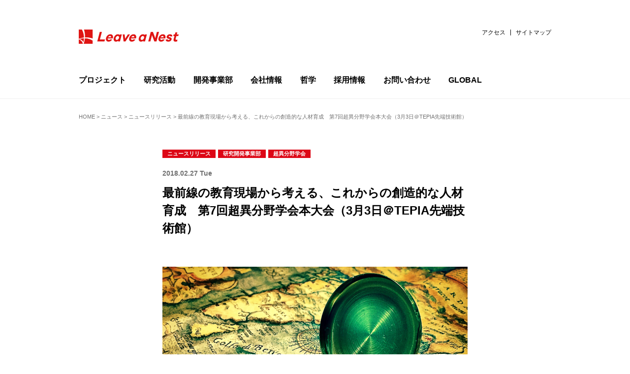

--- FILE ---
content_type: text/html; charset=UTF-8
request_url: https://lne.st/2018/02/27/hic-hrd/
body_size: 23752
content:
<!DOCTYPE html>
<html lang="ja">
<head>
<meta charset="utf-8">
<meta http-equiv="X-UA-Compatible" content="IE=Edge">
<meta name="viewport" content="width=device-width, initial-scale=1, shrink-to-fit=no">

<link rel="stylesheet" href="https://code.ionicframework.com/ionicons/2.0.1/css/ionicons.min.css">
<link rel="stylesheet" href="https://lne.st/wp-content/themes/lnest_corporate/socialicon.css">
<link rel="stylesheet" href="https://lne.st/wp-content/themes/lnest_corporate/style.css?1701929972">
<link rel="stylesheet" href="https://lne.st/wp-content/themes/lnest_corporate/legacy.css?v=314">
		<!-- All in One SEO 4.8.4.1 - aioseo.com -->
		<title>最前線の教育現場から考える、これからの創造的な人材育成 第7回超異分野学会本大会（3月3日＠TEPIA先端技術館） | リバネス</title>
	<meta name="robots" content="max-image-preview:large" />
	<meta name="author" content="松原 尚子"/>
	<meta name="keywords" content="ニュースリリース,研究開発事業部,超異分野学会" />
	<link rel="canonical" href="https://lne.st/2018/02/27/hic-hrd/" />
	<meta name="generator" content="All in One SEO (AIOSEO) 4.8.4.1" />

		<script type="3153de7209ef2514df3d313e-text/javascript" src="//pfcdn.maplus.net/ga/230d5bd19b43cd45ace027b6a4cb731d/pardot-trace-base.min.js"></script>
		<meta property="og:locale" content="ja_JP" />
		<meta property="og:site_name" content="知識製造業のリバネス-Leave a Nest-" />
		<meta property="og:type" content="article" />
		<meta property="og:title" content="最前線の教育現場から考える、これからの創造的な人材育成 第7回超異分野学会本大会（3月3日＠TEPIA先端技術館） | リバネス" />
		<meta property="og:url" content="https://lne.st/2018/02/27/hic-hrd/" />
		<meta property="fb:admins" content="1293141849" />
		<meta property="og:image" content="https://lne.st/wp-content/uploads/2018/02/78ecfb7b8a6fcc4de20dcce24ccc87fa_l-scaled.jpg" />
		<meta property="og:image:secure_url" content="https://lne.st/wp-content/uploads/2018/02/78ecfb7b8a6fcc4de20dcce24ccc87fa_l-scaled.jpg" />
		<meta property="og:image:width" content="2560" />
		<meta property="og:image:height" content="1920" />
		<meta property="article:published_time" content="2018-02-27T08:29:05+00:00" />
		<meta property="article:modified_time" content="2020-05-01T04:25:50+00:00" />
		<meta property="article:publisher" content="https://www.facebook.com/LeaveaNest" />
		<meta name="twitter:card" content="summary_large_image" />
		<meta name="twitter:site" content="@LeaveaNest" />
		<meta name="twitter:title" content="最前線の教育現場から考える、これからの創造的な人材育成 第7回超異分野学会本大会（3月3日＠TEPIA先端技術館） | リバネス" />
		<meta name="twitter:creator" content="@LeaveaNest" />
		<meta name="twitter:image" content="https://lne.st/wp-content/uploads/2018/02/78ecfb7b8a6fcc4de20dcce24ccc87fa_l-scaled.jpg" />
		<script type="application/ld+json" class="aioseo-schema">
			{"@context":"https:\/\/schema.org","@graph":[{"@type":"Article","@id":"https:\/\/lne.st\/2018\/02\/27\/hic-hrd\/#article","name":"\u6700\u524d\u7dda\u306e\u6559\u80b2\u73fe\u5834\u304b\u3089\u8003\u3048\u308b\u3001\u3053\u308c\u304b\u3089\u306e\u5275\u9020\u7684\u306a\u4eba\u6750\u80b2\u6210 \u7b2c7\u56de\u8d85\u7570\u5206\u91ce\u5b66\u4f1a\u672c\u5927\u4f1a\uff083\u67083\u65e5\uff20TEPIA\u5148\u7aef\u6280\u8853\u9928\uff09 | \u30ea\u30d0\u30cd\u30b9","headline":"\u6700\u524d\u7dda\u306e\u6559\u80b2\u73fe\u5834\u304b\u3089\u8003\u3048\u308b\u3001\u3053\u308c\u304b\u3089\u306e\u5275\u9020\u7684\u306a\u4eba\u6750\u80b2\u6210\u3000\u7b2c7\u56de\u8d85\u7570\u5206\u91ce\u5b66\u4f1a\u672c\u5927\u4f1a\uff083\u67083\u65e5\uff20TEPIA\u5148\u7aef\u6280\u8853\u9928\uff09","author":{"@id":"https:\/\/lne.st\/author\/naoko\/#author"},"publisher":{"@id":"https:\/\/lne.st\/#organization"},"image":{"@type":"ImageObject","url":"https:\/\/lne.st\/wp-content\/uploads\/2018\/02\/78ecfb7b8a6fcc4de20dcce24ccc87fa_l-scaled.jpg","width":2560,"height":1920},"datePublished":"2018-02-27T17:29:05+09:00","dateModified":"2020-05-01T13:25:50+09:00","inLanguage":"ja","mainEntityOfPage":{"@id":"https:\/\/lne.st\/2018\/02\/27\/hic-hrd\/#webpage"},"isPartOf":{"@id":"https:\/\/lne.st\/2018\/02\/27\/hic-hrd\/#webpage"},"articleSection":"\u30cb\u30e5\u30fc\u30b9\u30ea\u30ea\u30fc\u30b9, \u7814\u7a76\u958b\u767a\u4e8b\u696d\u90e8, \u8d85\u7570\u5206\u91ce\u5b66\u4f1a"},{"@type":"BreadcrumbList","@id":"https:\/\/lne.st\/2018\/02\/27\/hic-hrd\/#breadcrumblist","itemListElement":[{"@type":"ListItem","@id":"https:\/\/lne.st#listItem","position":1,"name":"Home","item":"https:\/\/lne.st","nextItem":{"@type":"ListItem","@id":"https:\/\/lne.st\/category\/rplatform\/#listItem","name":"\u7814\u7a76\u5fdc\u63f4\u30d7\u30ed\u30b8\u30a7\u30af\u30c8"}},{"@type":"ListItem","@id":"https:\/\/lne.st\/category\/rplatform\/#listItem","position":2,"name":"\u7814\u7a76\u5fdc\u63f4\u30d7\u30ed\u30b8\u30a7\u30af\u30c8","item":"https:\/\/lne.st\/category\/rplatform\/","nextItem":{"@type":"ListItem","@id":"https:\/\/lne.st\/category\/rplatform\/%e8%b6%85%e7%95%b0%e5%88%86%e9%87%8e%e5%ad%a6%e4%bc%9a\/#listItem","name":"\u8d85\u7570\u5206\u91ce\u5b66\u4f1a"},"previousItem":{"@type":"ListItem","@id":"https:\/\/lne.st#listItem","name":"Home"}},{"@type":"ListItem","@id":"https:\/\/lne.st\/category\/rplatform\/%e8%b6%85%e7%95%b0%e5%88%86%e9%87%8e%e5%ad%a6%e4%bc%9a\/#listItem","position":3,"name":"\u8d85\u7570\u5206\u91ce\u5b66\u4f1a","item":"https:\/\/lne.st\/category\/rplatform\/%e8%b6%85%e7%95%b0%e5%88%86%e9%87%8e%e5%ad%a6%e4%bc%9a\/","nextItem":{"@type":"ListItem","@id":"https:\/\/lne.st\/2018\/02\/27\/hic-hrd\/#listItem","name":"\u6700\u524d\u7dda\u306e\u6559\u80b2\u73fe\u5834\u304b\u3089\u8003\u3048\u308b\u3001\u3053\u308c\u304b\u3089\u306e\u5275\u9020\u7684\u306a\u4eba\u6750\u80b2\u6210\u3000\u7b2c7\u56de\u8d85\u7570\u5206\u91ce\u5b66\u4f1a\u672c\u5927\u4f1a\uff083\u67083\u65e5\uff20TEPIA\u5148\u7aef\u6280\u8853\u9928\uff09"},"previousItem":{"@type":"ListItem","@id":"https:\/\/lne.st\/category\/rplatform\/#listItem","name":"\u7814\u7a76\u5fdc\u63f4\u30d7\u30ed\u30b8\u30a7\u30af\u30c8"}},{"@type":"ListItem","@id":"https:\/\/lne.st\/2018\/02\/27\/hic-hrd\/#listItem","position":4,"name":"\u6700\u524d\u7dda\u306e\u6559\u80b2\u73fe\u5834\u304b\u3089\u8003\u3048\u308b\u3001\u3053\u308c\u304b\u3089\u306e\u5275\u9020\u7684\u306a\u4eba\u6750\u80b2\u6210\u3000\u7b2c7\u56de\u8d85\u7570\u5206\u91ce\u5b66\u4f1a\u672c\u5927\u4f1a\uff083\u67083\u65e5\uff20TEPIA\u5148\u7aef\u6280\u8853\u9928\uff09","previousItem":{"@type":"ListItem","@id":"https:\/\/lne.st\/category\/rplatform\/%e8%b6%85%e7%95%b0%e5%88%86%e9%87%8e%e5%ad%a6%e4%bc%9a\/#listItem","name":"\u8d85\u7570\u5206\u91ce\u5b66\u4f1a"}}]},{"@type":"Organization","@id":"https:\/\/lne.st\/#organization","name":"\u682a\u5f0f\u4f1a\u793e\u30ea\u30d0\u30cd\u30b9","description":"\u79d1\u5b66\u6280\u8853\u306e\u767a\u5c55\u3068\u5730\u7403\u8ca2\u732e\u3092\u5b9f\u73fe\u3059\u308b","url":"https:\/\/lne.st\/","telephone":"+81352274198","logo":{"@type":"ImageObject","url":"https:\/\/lne.st\/wp-content\/uploads\/2023\/06\/new-logo002.png","@id":"https:\/\/lne.st\/2018\/02\/27\/hic-hrd\/#organizationLogo","width":900,"height":600},"image":{"@id":"https:\/\/lne.st\/2018\/02\/27\/hic-hrd\/#organizationLogo"},"sameAs":["https:\/\/www.facebook.com\/LeaveaNest","https:\/\/twitter.com\/LeaveaNest"]},{"@type":"Person","@id":"https:\/\/lne.st\/author\/naoko\/#author","url":"https:\/\/lne.st\/author\/naoko\/","name":"\u677e\u539f \u5c1a\u5b50","image":{"@type":"ImageObject","@id":"https:\/\/lne.st\/2018\/02\/27\/hic-hrd\/#authorImage","url":"https:\/\/secure.gravatar.com\/avatar\/ae5140895138cb1fa8db466680d87ff5?s=96&d=mm&r=g","width":96,"height":96,"caption":"\u677e\u539f \u5c1a\u5b50"}},{"@type":"WebPage","@id":"https:\/\/lne.st\/2018\/02\/27\/hic-hrd\/#webpage","url":"https:\/\/lne.st\/2018\/02\/27\/hic-hrd\/","name":"\u6700\u524d\u7dda\u306e\u6559\u80b2\u73fe\u5834\u304b\u3089\u8003\u3048\u308b\u3001\u3053\u308c\u304b\u3089\u306e\u5275\u9020\u7684\u306a\u4eba\u6750\u80b2\u6210 \u7b2c7\u56de\u8d85\u7570\u5206\u91ce\u5b66\u4f1a\u672c\u5927\u4f1a\uff083\u67083\u65e5\uff20TEPIA\u5148\u7aef\u6280\u8853\u9928\uff09 | \u30ea\u30d0\u30cd\u30b9","inLanguage":"ja","isPartOf":{"@id":"https:\/\/lne.st\/#website"},"breadcrumb":{"@id":"https:\/\/lne.st\/2018\/02\/27\/hic-hrd\/#breadcrumblist"},"author":{"@id":"https:\/\/lne.st\/author\/naoko\/#author"},"creator":{"@id":"https:\/\/lne.st\/author\/naoko\/#author"},"image":{"@type":"ImageObject","url":"https:\/\/lne.st\/wp-content\/uploads\/2018\/02\/78ecfb7b8a6fcc4de20dcce24ccc87fa_l-scaled.jpg","@id":"https:\/\/lne.st\/2018\/02\/27\/hic-hrd\/#mainImage","width":2560,"height":1920},"primaryImageOfPage":{"@id":"https:\/\/lne.st\/2018\/02\/27\/hic-hrd\/#mainImage"},"datePublished":"2018-02-27T17:29:05+09:00","dateModified":"2020-05-01T13:25:50+09:00"},{"@type":"WebSite","@id":"https:\/\/lne.st\/#website","url":"https:\/\/lne.st\/","name":"\u30ea\u30d0\u30cd\u30b9","description":"\u79d1\u5b66\u6280\u8853\u306e\u767a\u5c55\u3068\u5730\u7403\u8ca2\u732e\u3092\u5b9f\u73fe\u3059\u308b","inLanguage":"ja","publisher":{"@id":"https:\/\/lne.st\/#organization"}}]}
		</script>
		<!-- All in One SEO -->

<meta name="dlm-version" content="4.9.2"><!-- Jetpack Site Verification Tags -->
<meta name="google-site-verification" content="lTmb4Mgc5N7QFXVpYFeGhLh93h_O0vNunex1xEMIXzs" />
<link rel='dns-prefetch' href='//stats.wp.com' />
<link rel='dns-prefetch' href='//v0.wordpress.com' />
<link rel='dns-prefetch' href='//jetpack.wordpress.com' />
<link rel='dns-prefetch' href='//s0.wp.com' />
<link rel='dns-prefetch' href='//public-api.wordpress.com' />
<link rel='dns-prefetch' href='//0.gravatar.com' />
<link rel='dns-prefetch' href='//1.gravatar.com' />
<link rel='dns-prefetch' href='//2.gravatar.com' />
<link rel='dns-prefetch' href='//c0.wp.com' />
<link rel='dns-prefetch' href='//www.googletagmanager.com' />
<link rel="alternate" type="application/rss+xml" title="リバネス &raquo; 最前線の教育現場から考える、これからの創造的な人材育成　第7回超異分野学会本大会（3月3日＠TEPIA先端技術館） のコメントのフィード" href="https://lne.st/2018/02/27/hic-hrd/feed/" />
		<!-- This site uses the Google Analytics by MonsterInsights plugin v8.20.1 - Using Analytics tracking - https://www.monsterinsights.com/ -->
							<script src="//www.googletagmanager.com/gtag/js?id=G-CBJD9B1LTK"  data-cfasync="false" data-wpfc-render="false" type="text/javascript" async></script>
			<script data-cfasync="false" data-wpfc-render="false" type="text/javascript">
				var mi_version = '8.20.1';
				var mi_track_user = true;
				var mi_no_track_reason = '';
				
								var disableStrs = [
										'ga-disable-G-CBJD9B1LTK',
									];

				/* Function to detect opted out users */
				function __gtagTrackerIsOptedOut() {
					for (var index = 0; index < disableStrs.length; index++) {
						if (document.cookie.indexOf(disableStrs[index] + '=true') > -1) {
							return true;
						}
					}

					return false;
				}

				/* Disable tracking if the opt-out cookie exists. */
				if (__gtagTrackerIsOptedOut()) {
					for (var index = 0; index < disableStrs.length; index++) {
						window[disableStrs[index]] = true;
					}
				}

				/* Opt-out function */
				function __gtagTrackerOptout() {
					for (var index = 0; index < disableStrs.length; index++) {
						document.cookie = disableStrs[index] + '=true; expires=Thu, 31 Dec 2099 23:59:59 UTC; path=/';
						window[disableStrs[index]] = true;
					}
				}

				if ('undefined' === typeof gaOptout) {
					function gaOptout() {
						__gtagTrackerOptout();
					}
				}
								window.dataLayer = window.dataLayer || [];

				window.MonsterInsightsDualTracker = {
					helpers: {},
					trackers: {},
				};
				if (mi_track_user) {
					function __gtagDataLayer() {
						dataLayer.push(arguments);
					}

					function __gtagTracker(type, name, parameters) {
						if (!parameters) {
							parameters = {};
						}

						if (parameters.send_to) {
							__gtagDataLayer.apply(null, arguments);
							return;
						}

						if (type === 'event') {
														parameters.send_to = monsterinsights_frontend.v4_id;
							var hookName = name;
							if (typeof parameters['event_category'] !== 'undefined') {
								hookName = parameters['event_category'] + ':' + name;
							}

							if (typeof MonsterInsightsDualTracker.trackers[hookName] !== 'undefined') {
								MonsterInsightsDualTracker.trackers[hookName](parameters);
							} else {
								__gtagDataLayer('event', name, parameters);
							}
							
						} else {
							__gtagDataLayer.apply(null, arguments);
						}
					}

					__gtagTracker('js', new Date());
					__gtagTracker('set', {
						'developer_id.dZGIzZG': true,
											});
										__gtagTracker('config', 'G-CBJD9B1LTK', {"forceSSL":"true","link_attribution":"true"} );
															window.gtag = __gtagTracker;										(function () {
						/* https://developers.google.com/analytics/devguides/collection/analyticsjs/ */
						/* ga and __gaTracker compatibility shim. */
						var noopfn = function () {
							return null;
						};
						var newtracker = function () {
							return new Tracker();
						};
						var Tracker = function () {
							return null;
						};
						var p = Tracker.prototype;
						p.get = noopfn;
						p.set = noopfn;
						p.send = function () {
							var args = Array.prototype.slice.call(arguments);
							args.unshift('send');
							__gaTracker.apply(null, args);
						};
						var __gaTracker = function () {
							var len = arguments.length;
							if (len === 0) {
								return;
							}
							var f = arguments[len - 1];
							if (typeof f !== 'object' || f === null || typeof f.hitCallback !== 'function') {
								if ('send' === arguments[0]) {
									var hitConverted, hitObject = false, action;
									if ('event' === arguments[1]) {
										if ('undefined' !== typeof arguments[3]) {
											hitObject = {
												'eventAction': arguments[3],
												'eventCategory': arguments[2],
												'eventLabel': arguments[4],
												'value': arguments[5] ? arguments[5] : 1,
											}
										}
									}
									if ('pageview' === arguments[1]) {
										if ('undefined' !== typeof arguments[2]) {
											hitObject = {
												'eventAction': 'page_view',
												'page_path': arguments[2],
											}
										}
									}
									if (typeof arguments[2] === 'object') {
										hitObject = arguments[2];
									}
									if (typeof arguments[5] === 'object') {
										Object.assign(hitObject, arguments[5]);
									}
									if ('undefined' !== typeof arguments[1].hitType) {
										hitObject = arguments[1];
										if ('pageview' === hitObject.hitType) {
											hitObject.eventAction = 'page_view';
										}
									}
									if (hitObject) {
										action = 'timing' === arguments[1].hitType ? 'timing_complete' : hitObject.eventAction;
										hitConverted = mapArgs(hitObject);
										__gtagTracker('event', action, hitConverted);
									}
								}
								return;
							}

							function mapArgs(args) {
								var arg, hit = {};
								var gaMap = {
									'eventCategory': 'event_category',
									'eventAction': 'event_action',
									'eventLabel': 'event_label',
									'eventValue': 'event_value',
									'nonInteraction': 'non_interaction',
									'timingCategory': 'event_category',
									'timingVar': 'name',
									'timingValue': 'value',
									'timingLabel': 'event_label',
									'page': 'page_path',
									'location': 'page_location',
									'title': 'page_title',
								};
								for (arg in args) {
																		if (!(!args.hasOwnProperty(arg) || !gaMap.hasOwnProperty(arg))) {
										hit[gaMap[arg]] = args[arg];
									} else {
										hit[arg] = args[arg];
									}
								}
								return hit;
							}

							try {
								f.hitCallback();
							} catch (ex) {
							}
						};
						__gaTracker.create = newtracker;
						__gaTracker.getByName = newtracker;
						__gaTracker.getAll = function () {
							return [];
						};
						__gaTracker.remove = noopfn;
						__gaTracker.loaded = true;
						window['__gaTracker'] = __gaTracker;
					})();
									} else {
										console.log("");
					(function () {
						function __gtagTracker() {
							return null;
						}

						window['__gtagTracker'] = __gtagTracker;
						window['gtag'] = __gtagTracker;
					})();
									}
			</script>
				<!-- / Google Analytics by MonsterInsights -->
		<script type="3153de7209ef2514df3d313e-text/javascript">
window._wpemojiSettings = {"baseUrl":"https:\/\/s.w.org\/images\/core\/emoji\/14.0.0\/72x72\/","ext":".png","svgUrl":"https:\/\/s.w.org\/images\/core\/emoji\/14.0.0\/svg\/","svgExt":".svg","source":{"concatemoji":"https:\/\/lne.st\/wp-includes\/js\/wp-emoji-release.min.js?ver=6.3.7"}};
/*! This file is auto-generated */
!function(i,n){var o,s,e;function c(e){try{var t={supportTests:e,timestamp:(new Date).valueOf()};sessionStorage.setItem(o,JSON.stringify(t))}catch(e){}}function p(e,t,n){e.clearRect(0,0,e.canvas.width,e.canvas.height),e.fillText(t,0,0);var t=new Uint32Array(e.getImageData(0,0,e.canvas.width,e.canvas.height).data),r=(e.clearRect(0,0,e.canvas.width,e.canvas.height),e.fillText(n,0,0),new Uint32Array(e.getImageData(0,0,e.canvas.width,e.canvas.height).data));return t.every(function(e,t){return e===r[t]})}function u(e,t,n){switch(t){case"flag":return n(e,"\ud83c\udff3\ufe0f\u200d\u26a7\ufe0f","\ud83c\udff3\ufe0f\u200b\u26a7\ufe0f")?!1:!n(e,"\ud83c\uddfa\ud83c\uddf3","\ud83c\uddfa\u200b\ud83c\uddf3")&&!n(e,"\ud83c\udff4\udb40\udc67\udb40\udc62\udb40\udc65\udb40\udc6e\udb40\udc67\udb40\udc7f","\ud83c\udff4\u200b\udb40\udc67\u200b\udb40\udc62\u200b\udb40\udc65\u200b\udb40\udc6e\u200b\udb40\udc67\u200b\udb40\udc7f");case"emoji":return!n(e,"\ud83e\udef1\ud83c\udffb\u200d\ud83e\udef2\ud83c\udfff","\ud83e\udef1\ud83c\udffb\u200b\ud83e\udef2\ud83c\udfff")}return!1}function f(e,t,n){var r="undefined"!=typeof WorkerGlobalScope&&self instanceof WorkerGlobalScope?new OffscreenCanvas(300,150):i.createElement("canvas"),a=r.getContext("2d",{willReadFrequently:!0}),o=(a.textBaseline="top",a.font="600 32px Arial",{});return e.forEach(function(e){o[e]=t(a,e,n)}),o}function t(e){var t=i.createElement("script");t.src=e,t.defer=!0,i.head.appendChild(t)}"undefined"!=typeof Promise&&(o="wpEmojiSettingsSupports",s=["flag","emoji"],n.supports={everything:!0,everythingExceptFlag:!0},e=new Promise(function(e){i.addEventListener("DOMContentLoaded",e,{once:!0})}),new Promise(function(t){var n=function(){try{var e=JSON.parse(sessionStorage.getItem(o));if("object"==typeof e&&"number"==typeof e.timestamp&&(new Date).valueOf()<e.timestamp+604800&&"object"==typeof e.supportTests)return e.supportTests}catch(e){}return null}();if(!n){if("undefined"!=typeof Worker&&"undefined"!=typeof OffscreenCanvas&&"undefined"!=typeof URL&&URL.createObjectURL&&"undefined"!=typeof Blob)try{var e="postMessage("+f.toString()+"("+[JSON.stringify(s),u.toString(),p.toString()].join(",")+"));",r=new Blob([e],{type:"text/javascript"}),a=new Worker(URL.createObjectURL(r),{name:"wpTestEmojiSupports"});return void(a.onmessage=function(e){c(n=e.data),a.terminate(),t(n)})}catch(e){}c(n=f(s,u,p))}t(n)}).then(function(e){for(var t in e)n.supports[t]=e[t],n.supports.everything=n.supports.everything&&n.supports[t],"flag"!==t&&(n.supports.everythingExceptFlag=n.supports.everythingExceptFlag&&n.supports[t]);n.supports.everythingExceptFlag=n.supports.everythingExceptFlag&&!n.supports.flag,n.DOMReady=!1,n.readyCallback=function(){n.DOMReady=!0}}).then(function(){return e}).then(function(){var e;n.supports.everything||(n.readyCallback(),(e=n.source||{}).concatemoji?t(e.concatemoji):e.wpemoji&&e.twemoji&&(t(e.twemoji),t(e.wpemoji)))}))}((window,document),window._wpemojiSettings);
</script>
<style type="text/css">
img.wp-smiley,
img.emoji {
	display: inline !important;
	border: none !important;
	box-shadow: none !important;
	height: 1em !important;
	width: 1em !important;
	margin: 0 0.07em !important;
	vertical-align: -0.1em !important;
	background: none !important;
	padding: 0 !important;
}
</style>
	<link rel='stylesheet' id='wp-block-library-css' href='https://c0.wp.com/c/6.3.7/wp-includes/css/dist/block-library/style.min.css' type='text/css' media='all' />
<style id='wp-block-library-inline-css' type='text/css'>
.has-text-align-justify{text-align:justify;}
</style>
<link rel='stylesheet' id='mediaelement-css' href='https://c0.wp.com/c/6.3.7/wp-includes/js/mediaelement/mediaelementplayer-legacy.min.css' type='text/css' media='all' />
<link rel='stylesheet' id='wp-mediaelement-css' href='https://c0.wp.com/c/6.3.7/wp-includes/js/mediaelement/wp-mediaelement.min.css' type='text/css' media='all' />
<style id='classic-theme-styles-inline-css' type='text/css'>
/*! This file is auto-generated */
.wp-block-button__link{color:#fff;background-color:#32373c;border-radius:9999px;box-shadow:none;text-decoration:none;padding:calc(.667em + 2px) calc(1.333em + 2px);font-size:1.125em}.wp-block-file__button{background:#32373c;color:#fff;text-decoration:none}
</style>
<style id='global-styles-inline-css' type='text/css'>
body{--wp--preset--color--black: #000000;--wp--preset--color--cyan-bluish-gray: #abb8c3;--wp--preset--color--white: #ffffff;--wp--preset--color--pale-pink: #f78da7;--wp--preset--color--vivid-red: #cf2e2e;--wp--preset--color--luminous-vivid-orange: #ff6900;--wp--preset--color--luminous-vivid-amber: #fcb900;--wp--preset--color--light-green-cyan: #7bdcb5;--wp--preset--color--vivid-green-cyan: #00d084;--wp--preset--color--pale-cyan-blue: #8ed1fc;--wp--preset--color--vivid-cyan-blue: #0693e3;--wp--preset--color--vivid-purple: #9b51e0;--wp--preset--gradient--vivid-cyan-blue-to-vivid-purple: linear-gradient(135deg,rgba(6,147,227,1) 0%,rgb(155,81,224) 100%);--wp--preset--gradient--light-green-cyan-to-vivid-green-cyan: linear-gradient(135deg,rgb(122,220,180) 0%,rgb(0,208,130) 100%);--wp--preset--gradient--luminous-vivid-amber-to-luminous-vivid-orange: linear-gradient(135deg,rgba(252,185,0,1) 0%,rgba(255,105,0,1) 100%);--wp--preset--gradient--luminous-vivid-orange-to-vivid-red: linear-gradient(135deg,rgba(255,105,0,1) 0%,rgb(207,46,46) 100%);--wp--preset--gradient--very-light-gray-to-cyan-bluish-gray: linear-gradient(135deg,rgb(238,238,238) 0%,rgb(169,184,195) 100%);--wp--preset--gradient--cool-to-warm-spectrum: linear-gradient(135deg,rgb(74,234,220) 0%,rgb(151,120,209) 20%,rgb(207,42,186) 40%,rgb(238,44,130) 60%,rgb(251,105,98) 80%,rgb(254,248,76) 100%);--wp--preset--gradient--blush-light-purple: linear-gradient(135deg,rgb(255,206,236) 0%,rgb(152,150,240) 100%);--wp--preset--gradient--blush-bordeaux: linear-gradient(135deg,rgb(254,205,165) 0%,rgb(254,45,45) 50%,rgb(107,0,62) 100%);--wp--preset--gradient--luminous-dusk: linear-gradient(135deg,rgb(255,203,112) 0%,rgb(199,81,192) 50%,rgb(65,88,208) 100%);--wp--preset--gradient--pale-ocean: linear-gradient(135deg,rgb(255,245,203) 0%,rgb(182,227,212) 50%,rgb(51,167,181) 100%);--wp--preset--gradient--electric-grass: linear-gradient(135deg,rgb(202,248,128) 0%,rgb(113,206,126) 100%);--wp--preset--gradient--midnight: linear-gradient(135deg,rgb(2,3,129) 0%,rgb(40,116,252) 100%);--wp--preset--font-size--small: 13px;--wp--preset--font-size--medium: 20px;--wp--preset--font-size--large: 36px;--wp--preset--font-size--x-large: 42px;--wp--preset--spacing--20: 0.44rem;--wp--preset--spacing--30: 0.67rem;--wp--preset--spacing--40: 1rem;--wp--preset--spacing--50: 1.5rem;--wp--preset--spacing--60: 2.25rem;--wp--preset--spacing--70: 3.38rem;--wp--preset--spacing--80: 5.06rem;--wp--preset--shadow--natural: 6px 6px 9px rgba(0, 0, 0, 0.2);--wp--preset--shadow--deep: 12px 12px 50px rgba(0, 0, 0, 0.4);--wp--preset--shadow--sharp: 6px 6px 0px rgba(0, 0, 0, 0.2);--wp--preset--shadow--outlined: 6px 6px 0px -3px rgba(255, 255, 255, 1), 6px 6px rgba(0, 0, 0, 1);--wp--preset--shadow--crisp: 6px 6px 0px rgba(0, 0, 0, 1);}:where(.is-layout-flex){gap: 0.5em;}:where(.is-layout-grid){gap: 0.5em;}body .is-layout-flow > .alignleft{float: left;margin-inline-start: 0;margin-inline-end: 2em;}body .is-layout-flow > .alignright{float: right;margin-inline-start: 2em;margin-inline-end: 0;}body .is-layout-flow > .aligncenter{margin-left: auto !important;margin-right: auto !important;}body .is-layout-constrained > .alignleft{float: left;margin-inline-start: 0;margin-inline-end: 2em;}body .is-layout-constrained > .alignright{float: right;margin-inline-start: 2em;margin-inline-end: 0;}body .is-layout-constrained > .aligncenter{margin-left: auto !important;margin-right: auto !important;}body .is-layout-constrained > :where(:not(.alignleft):not(.alignright):not(.alignfull)){max-width: var(--wp--style--global--content-size);margin-left: auto !important;margin-right: auto !important;}body .is-layout-constrained > .alignwide{max-width: var(--wp--style--global--wide-size);}body .is-layout-flex{display: flex;}body .is-layout-flex{flex-wrap: wrap;align-items: center;}body .is-layout-flex > *{margin: 0;}body .is-layout-grid{display: grid;}body .is-layout-grid > *{margin: 0;}:where(.wp-block-columns.is-layout-flex){gap: 2em;}:where(.wp-block-columns.is-layout-grid){gap: 2em;}:where(.wp-block-post-template.is-layout-flex){gap: 1.25em;}:where(.wp-block-post-template.is-layout-grid){gap: 1.25em;}.has-black-color{color: var(--wp--preset--color--black) !important;}.has-cyan-bluish-gray-color{color: var(--wp--preset--color--cyan-bluish-gray) !important;}.has-white-color{color: var(--wp--preset--color--white) !important;}.has-pale-pink-color{color: var(--wp--preset--color--pale-pink) !important;}.has-vivid-red-color{color: var(--wp--preset--color--vivid-red) !important;}.has-luminous-vivid-orange-color{color: var(--wp--preset--color--luminous-vivid-orange) !important;}.has-luminous-vivid-amber-color{color: var(--wp--preset--color--luminous-vivid-amber) !important;}.has-light-green-cyan-color{color: var(--wp--preset--color--light-green-cyan) !important;}.has-vivid-green-cyan-color{color: var(--wp--preset--color--vivid-green-cyan) !important;}.has-pale-cyan-blue-color{color: var(--wp--preset--color--pale-cyan-blue) !important;}.has-vivid-cyan-blue-color{color: var(--wp--preset--color--vivid-cyan-blue) !important;}.has-vivid-purple-color{color: var(--wp--preset--color--vivid-purple) !important;}.has-black-background-color{background-color: var(--wp--preset--color--black) !important;}.has-cyan-bluish-gray-background-color{background-color: var(--wp--preset--color--cyan-bluish-gray) !important;}.has-white-background-color{background-color: var(--wp--preset--color--white) !important;}.has-pale-pink-background-color{background-color: var(--wp--preset--color--pale-pink) !important;}.has-vivid-red-background-color{background-color: var(--wp--preset--color--vivid-red) !important;}.has-luminous-vivid-orange-background-color{background-color: var(--wp--preset--color--luminous-vivid-orange) !important;}.has-luminous-vivid-amber-background-color{background-color: var(--wp--preset--color--luminous-vivid-amber) !important;}.has-light-green-cyan-background-color{background-color: var(--wp--preset--color--light-green-cyan) !important;}.has-vivid-green-cyan-background-color{background-color: var(--wp--preset--color--vivid-green-cyan) !important;}.has-pale-cyan-blue-background-color{background-color: var(--wp--preset--color--pale-cyan-blue) !important;}.has-vivid-cyan-blue-background-color{background-color: var(--wp--preset--color--vivid-cyan-blue) !important;}.has-vivid-purple-background-color{background-color: var(--wp--preset--color--vivid-purple) !important;}.has-black-border-color{border-color: var(--wp--preset--color--black) !important;}.has-cyan-bluish-gray-border-color{border-color: var(--wp--preset--color--cyan-bluish-gray) !important;}.has-white-border-color{border-color: var(--wp--preset--color--white) !important;}.has-pale-pink-border-color{border-color: var(--wp--preset--color--pale-pink) !important;}.has-vivid-red-border-color{border-color: var(--wp--preset--color--vivid-red) !important;}.has-luminous-vivid-orange-border-color{border-color: var(--wp--preset--color--luminous-vivid-orange) !important;}.has-luminous-vivid-amber-border-color{border-color: var(--wp--preset--color--luminous-vivid-amber) !important;}.has-light-green-cyan-border-color{border-color: var(--wp--preset--color--light-green-cyan) !important;}.has-vivid-green-cyan-border-color{border-color: var(--wp--preset--color--vivid-green-cyan) !important;}.has-pale-cyan-blue-border-color{border-color: var(--wp--preset--color--pale-cyan-blue) !important;}.has-vivid-cyan-blue-border-color{border-color: var(--wp--preset--color--vivid-cyan-blue) !important;}.has-vivid-purple-border-color{border-color: var(--wp--preset--color--vivid-purple) !important;}.has-vivid-cyan-blue-to-vivid-purple-gradient-background{background: var(--wp--preset--gradient--vivid-cyan-blue-to-vivid-purple) !important;}.has-light-green-cyan-to-vivid-green-cyan-gradient-background{background: var(--wp--preset--gradient--light-green-cyan-to-vivid-green-cyan) !important;}.has-luminous-vivid-amber-to-luminous-vivid-orange-gradient-background{background: var(--wp--preset--gradient--luminous-vivid-amber-to-luminous-vivid-orange) !important;}.has-luminous-vivid-orange-to-vivid-red-gradient-background{background: var(--wp--preset--gradient--luminous-vivid-orange-to-vivid-red) !important;}.has-very-light-gray-to-cyan-bluish-gray-gradient-background{background: var(--wp--preset--gradient--very-light-gray-to-cyan-bluish-gray) !important;}.has-cool-to-warm-spectrum-gradient-background{background: var(--wp--preset--gradient--cool-to-warm-spectrum) !important;}.has-blush-light-purple-gradient-background{background: var(--wp--preset--gradient--blush-light-purple) !important;}.has-blush-bordeaux-gradient-background{background: var(--wp--preset--gradient--blush-bordeaux) !important;}.has-luminous-dusk-gradient-background{background: var(--wp--preset--gradient--luminous-dusk) !important;}.has-pale-ocean-gradient-background{background: var(--wp--preset--gradient--pale-ocean) !important;}.has-electric-grass-gradient-background{background: var(--wp--preset--gradient--electric-grass) !important;}.has-midnight-gradient-background{background: var(--wp--preset--gradient--midnight) !important;}.has-small-font-size{font-size: var(--wp--preset--font-size--small) !important;}.has-medium-font-size{font-size: var(--wp--preset--font-size--medium) !important;}.has-large-font-size{font-size: var(--wp--preset--font-size--large) !important;}.has-x-large-font-size{font-size: var(--wp--preset--font-size--x-large) !important;}
.wp-block-navigation a:where(:not(.wp-element-button)){color: inherit;}
:where(.wp-block-post-template.is-layout-flex){gap: 1.25em;}:where(.wp-block-post-template.is-layout-grid){gap: 1.25em;}
:where(.wp-block-columns.is-layout-flex){gap: 2em;}:where(.wp-block-columns.is-layout-grid){gap: 2em;}
.wp-block-pullquote{font-size: 1.5em;line-height: 1.6;}
</style>
<link rel='stylesheet' id='sb-type-std-css' href='https://lne.st/wp-content/plugins/speech-bubble/css/sb-type-std.css?ver=6.3.7' type='text/css' media='all' />
<link rel='stylesheet' id='sb-type-fb-css' href='https://lne.st/wp-content/plugins/speech-bubble/css/sb-type-fb.css?ver=6.3.7' type='text/css' media='all' />
<link rel='stylesheet' id='sb-type-fb-flat-css' href='https://lne.st/wp-content/plugins/speech-bubble/css/sb-type-fb-flat.css?ver=6.3.7' type='text/css' media='all' />
<link rel='stylesheet' id='sb-type-ln-css' href='https://lne.st/wp-content/plugins/speech-bubble/css/sb-type-ln.css?ver=6.3.7' type='text/css' media='all' />
<link rel='stylesheet' id='sb-type-ln-flat-css' href='https://lne.st/wp-content/plugins/speech-bubble/css/sb-type-ln-flat.css?ver=6.3.7' type='text/css' media='all' />
<link rel='stylesheet' id='sb-type-pink-css' href='https://lne.st/wp-content/plugins/speech-bubble/css/sb-type-pink.css?ver=6.3.7' type='text/css' media='all' />
<link rel='stylesheet' id='sb-type-rtail-css' href='https://lne.st/wp-content/plugins/speech-bubble/css/sb-type-rtail.css?ver=6.3.7' type='text/css' media='all' />
<link rel='stylesheet' id='sb-type-drop-css' href='https://lne.st/wp-content/plugins/speech-bubble/css/sb-type-drop.css?ver=6.3.7' type='text/css' media='all' />
<link rel='stylesheet' id='sb-type-think-css' href='https://lne.st/wp-content/plugins/speech-bubble/css/sb-type-think.css?ver=6.3.7' type='text/css' media='all' />
<link rel='stylesheet' id='sb-no-br-css' href='https://lne.st/wp-content/plugins/speech-bubble/css/sb-no-br.css?ver=6.3.7' type='text/css' media='all' />
<!-- `jetpack-subscriptions` is included in the concatenated jetpack.css -->
<link rel='stylesheet' id='jetpack_css-css' href='https://c0.wp.com/p/jetpack/12.7.1/css/jetpack.css' type='text/css' media='all' />
<script type="3153de7209ef2514df3d313e-text/javascript" src='https://lne.st/wp-content/plugins/google-analytics-for-wordpress/assets/js/frontend-gtag.js?ver=8.20.1' id='monsterinsights-frontend-script-js'></script>
<script data-cfasync="false" data-wpfc-render="false" type="text/javascript" id='monsterinsights-frontend-script-js-extra'>/* <![CDATA[ */
var monsterinsights_frontend = {"js_events_tracking":"true","download_extensions":"doc,pdf,ppt,zip,xls,docx,pptx,xlsx","inbound_paths":"[{\"path\":\"\\\/go\\\/\",\"label\":\"affiliate\"},{\"path\":\"\\\/recommend\\\/\",\"label\":\"affiliate\"}]","home_url":"https:\/\/lne.st","hash_tracking":"false","v4_id":"G-CBJD9B1LTK"};/* ]]> */
</script>
<script type="3153de7209ef2514df3d313e-text/javascript" src='https://c0.wp.com/c/6.3.7/wp-includes/js/jquery/jquery.min.js' id='jquery-core-js'></script>
<script type="3153de7209ef2514df3d313e-text/javascript" src='https://c0.wp.com/c/6.3.7/wp-includes/js/jquery/jquery-migrate.min.js' id='jquery-migrate-js'></script>
<link rel="https://api.w.org/" href="https://lne.st/wp-json/" /><link rel="alternate" type="application/json" href="https://lne.st/wp-json/wp/v2/posts/35256" /><link rel="EditURI" type="application/rsd+xml" title="RSD" href="https://lne.st/xmlrpc.php?rsd" />
<meta name="generator" content="WordPress 6.3.7" />
<link rel='shortlink' href='https://wp.me/p2FxVs-9aE' />
<link rel="alternate" type="application/json+oembed" href="https://lne.st/wp-json/oembed/1.0/embed?url=https%3A%2F%2Flne.st%2F2018%2F02%2F27%2Fhic-hrd%2F" />
<link rel="alternate" type="text/xml+oembed" href="https://lne.st/wp-json/oembed/1.0/embed?url=https%3A%2F%2Flne.st%2F2018%2F02%2F27%2Fhic-hrd%2F&#038;format=xml" />
                <script type="3153de7209ef2514df3d313e-text/javascript">
                    var ajaxUrl = 'https://lne.st/wp-admin/admin-ajax.php';
                </script>
        <meta name="generator" content="Site Kit by Google 1.111.1" />	<style>img#wpstats{display:none}</style>
		
        <script type="3153de7209ef2514df3d313e-text/javascript">
            var jQueryMigrateHelperHasSentDowngrade = false;

			window.onerror = function( msg, url, line, col, error ) {
				// Break out early, do not processing if a downgrade reqeust was already sent.
				if ( jQueryMigrateHelperHasSentDowngrade ) {
					return true;
                }

				var xhr = new XMLHttpRequest();
				var nonce = '302a0a0377';
				var jQueryFunctions = [
					'andSelf',
					'browser',
					'live',
					'boxModel',
					'support.boxModel',
					'size',
					'swap',
					'clean',
					'sub',
                ];
				var match_pattern = /\)\.(.+?) is not a function/;
                var erroredFunction = msg.match( match_pattern );

                // If there was no matching functions, do not try to downgrade.
                if ( null === erroredFunction || typeof erroredFunction !== 'object' || typeof erroredFunction[1] === "undefined" || -1 === jQueryFunctions.indexOf( erroredFunction[1] ) ) {
                    return true;
                }

                // Set that we've now attempted a downgrade request.
                jQueryMigrateHelperHasSentDowngrade = true;

				xhr.open( 'POST', 'https://lne.st/wp-admin/admin-ajax.php' );
				xhr.setRequestHeader( 'Content-Type', 'application/x-www-form-urlencoded' );
				xhr.onload = function () {
					var response,
                        reload = false;

					if ( 200 === xhr.status ) {
                        try {
                        	response = JSON.parse( xhr.response );

                        	reload = response.data.reload;
                        } catch ( e ) {
                        	reload = false;
                        }
                    }

					// Automatically reload the page if a deprecation caused an automatic downgrade, ensure visitors get the best possible experience.
					if ( reload ) {
						location.reload();
                    }
				};

				xhr.send( encodeURI( 'action=jquery-migrate-downgrade-version&_wpnonce=' + nonce ) );

				// Suppress error alerts in older browsers
				return true;
			}
        </script>

		<link rel="apple-touch-icon" sizes="76x76" href="/wp-content/uploads/fbrfg/apple-touch-icon.png">
<link rel="icon" type="image/png" sizes="32x32" href="/wp-content/uploads/fbrfg/favicon-32x32.png">
<link rel="icon" type="image/png" sizes="16x16" href="/wp-content/uploads/fbrfg/favicon-16x16.png">
<link rel="manifest" href="/wp-content/uploads/fbrfg/site.webmanifest">
<link rel="mask-icon" href="/wp-content/uploads/fbrfg/safari-pinned-tab.svg" color="#5bbad5">
<link rel="shortcut icon" href="/wp-content/uploads/fbrfg/favicon.ico">
<meta name="msapplication-TileColor" content="#da532c">
<meta name="msapplication-config" content="/wp-content/uploads/fbrfg/browserconfig.xml">
<meta name="theme-color" content="#ffffff"><meta name="generator" content="Powered by WPBakery Page Builder - drag and drop page builder for WordPress."/>
<!--[if lte IE 9]><link rel="stylesheet" type="text/css" href="https://lne.st/wp-content/plugins/js_composer/assets/css/vc_lte_ie9.min.css" media="screen"><![endif]-->
<!-- Google タグ マネージャー スニペット (Site Kit が追加) -->
<script type="3153de7209ef2514df3d313e-text/javascript">
			( function( w, d, s, l, i ) {
				w[l] = w[l] || [];
				w[l].push( {'gtm.start': new Date().getTime(), event: 'gtm.js'} );
				var f = d.getElementsByTagName( s )[0],
					j = d.createElement( s ), dl = l != 'dataLayer' ? '&l=' + l : '';
				j.async = true;
				j.src = 'https://www.googletagmanager.com/gtm.js?id=' + i + dl;
				f.parentNode.insertBefore( j, f );
			} )( window, document, 'script', 'dataLayer', 'GTM-N8VKSSV' );
			
</script>

<!-- (ここまで) Google タグ マネージャー スニペット (Site Kit が追加) -->
<link rel="icon" href="https://lne.st/wp-content/uploads/2022/05/cropped-lnest_mark-32x32.png" sizes="32x32" />
<link rel="icon" href="https://lne.st/wp-content/uploads/2022/05/cropped-lnest_mark-192x192.png" sizes="192x192" />
<link rel="apple-touch-icon" href="https://lne.st/wp-content/uploads/2022/05/cropped-lnest_mark-180x180.png" />
<meta name="msapplication-TileImage" content="https://lne.st/wp-content/uploads/2022/05/cropped-lnest_mark-270x270.png" />
		<style type="text/css" id="wp-custom-css">
			em {
font-style: italic;
}		</style>
		<noscript><style type="text/css"> .wpb_animate_when_almost_visible { opacity: 1; }</style></noscript><style id="wpforms-css-vars-root">
				:root {
					--wpforms-field-border-radius: 3px;
--wpforms-field-background-color: #ffffff;
--wpforms-field-border-color: rgba( 0, 0, 0, 0.25 );
--wpforms-field-text-color: rgba( 0, 0, 0, 0.7 );
--wpforms-label-color: rgba( 0, 0, 0, 0.85 );
--wpforms-label-sublabel-color: rgba( 0, 0, 0, 0.55 );
--wpforms-label-error-color: #d63637;
--wpforms-button-border-radius: 3px;
--wpforms-button-background-color: #066aab;
--wpforms-button-text-color: #ffffff;
--wpforms-field-size-input-height: 43px;
--wpforms-field-size-input-spacing: 15px;
--wpforms-field-size-font-size: 16px;
--wpforms-field-size-line-height: 19px;
--wpforms-field-size-padding-h: 14px;
--wpforms-field-size-checkbox-size: 16px;
--wpforms-field-size-sublabel-spacing: 5px;
--wpforms-field-size-icon-size: 1;
--wpforms-label-size-font-size: 16px;
--wpforms-label-size-line-height: 19px;
--wpforms-label-size-sublabel-font-size: 14px;
--wpforms-label-size-sublabel-line-height: 17px;
--wpforms-button-size-font-size: 17px;
--wpforms-button-size-height: 41px;
--wpforms-button-size-padding-h: 15px;
--wpforms-button-size-margin-top: 10px;

				}
			</style></head>
<body class="post-template-default single single-post postid-35256 single-format-standard wpb-js-composer js-comp-ver-5.5.5 vc_responsive">
<div id="wrapper"><!-- wrapper -->


<header id="header"><div class="inner">
<!-- custom header -->
<div id="header_label">
<p class="id"><a href="https://lne.st/"><img src="https://lne.st/wp-content/uploads/2022/04/LeaveaNest_logo_header.png" width="203" height="28.5" alt="株式会社リバネス"></a></p></div>
<a id="menu_btn" class="menu-trigger" href="#"><span></span><span></span><span></span></a>
<div id="nav"><div class="inner"><div class="nav_search_container"><div class="search_inner">
<div id="nav_search" class="menu">
<div class="item"><a href="#" id="search_btn"><span class="ion-search"></span></a>
<div class="sub-menu_container hide_items_container"><div class="hide_items_arrow"><div class="hide_items_arrow_inner"></div></div><div class="hide_items_frame"><div class="hide_items"><div class="hide_items_inner"><form role="search" method="get" id="searchform" action="https://lne.st/">
<div>
<input type="text" value="" name="s" id="s" placeholder="サイト内検索">
<button type="submit" id="searchsubmit" value="検索" class="submit btn"><span class="ion-search"></span></button>
</div>
</form></div></div></div></div>
</div>
</div>
</div></div>

<nav class="menu-nav_main-container"><div class="nav_inner"><ul id="menu-nav_main" class="menu"><li><a href="https://lne.st/project/">プロジェクト</a><div class="sub-menu_container hide_items_container"><div class="hide_items_arrow"><div class="hide_items_arrow_inner"></div></div><div class="hide_items_frame"><div class="sub-menu hide_items"><ul class="hide_items_inner">	<li><a href="https://lne.st/project/education/">教育応援プロジェクト</a></li>
	<li><a href="https://lne.st/project/humanresource/">人材応援プロジェクト</a></li>
	<li><a href="https://lne.st/project/research/">研究応援プロジェクト</a></li>
	<li><a href="https://lne.st/project/entrepreneurship/">創業応援プロジェクト</a></li>
</ul></div></div></div></li>
<li><a href="https://lne.st/institute/">研究活動</a><div class="sub-menu_container hide_items_container"><div class="hide_items_arrow"><div class="hide_items_arrow_inner"></div></div><div class="hide_items_frame"><div class="sub-menu hide_items"><ul class="hide_items_inner">	<li><a href="https://lne.st/institute/leri/">教育総合研究センター</a></li>
	<li><a href="https://lne.st/institute/hri/">ひとづくり研究センター</a></li>
	<li><a href="https://lne.st/institute/i2k/">知識創業研究センター</a></li>
	<li><a href="https://lne.st/institute/iaff/">農林水産研究センター</a></li>
	<li><a href="https://lne.st/institute/mri/">ものづくり研究センター</a></li>
	<li><a href="https://lne.st/institute/iii/">投資育成研究センター</a></li>
	<li><a href="https://lne.st/institute/npr/">国家政策研究センター</a></li>
</ul></div></div></div></li>
<li><a href="https://lne.st/about/division/">開発事業部</a><div class="sub-menu_container hide_items_container"><div class="hide_items_arrow"><div class="hide_items_arrow_inner"></div></div><div class="hide_items_frame"><div class="sub-menu hide_items"><ul class="hide_items_inner">	<li><a href="https://lne.st/about/division/ed/">教育開発事業部</a></li>
	<li><a href="https://lne.st/about/division/hd/">人材開発事業部</a></li>
	<li><a href="https://lne.st/about/division/rd/">研究開発事業部</a></li>
	<li><a href="https://lne.st/about/division/fd/">創業開発事業部</a></li>
	<li><a href="https://lne.st/about/division/ld/">地域開発事業部</a></li>
	<li><a href="https://lne.st/about/division/md/">製造開発事業部</a></li>
	<li><a href="https://lne.st/about/division/sd/">戦略開発事業部</a></li>
</ul></div></div></div></li>
<li><a href="https://lne.st/about/">会社情報</a><div class="sub-menu_container hide_items_container"><div class="hide_items_arrow"><div class="hide_items_arrow_inner"></div></div><div class="hide_items_frame"><div class="sub-menu hide_items"><ul class="hide_items_inner">	<li><a href="https://lne.st/about/message/">代表メッセージ</a></li>
	<li><a href="https://lne.st/about/outline/">会社概要</a></li>
	<li><a href="https://lne.st/about/gbm/">グループボードメンバー</a></li>
	<li><a href="https://lne.st/about/history/">沿革</a></li>
	<li><a href="https://lne.st/about/group/">主要グループ会社</a></li>
	<li><a href="https://lne.st/about/access/">事業所・アクセス</a></li>
	<li><a href="https://lne.st/about/pr-2/">講演・講義・セミナー</a></li>
	<li><a href="https://lne.st/about/manga/">漫画でわかるリバネス</a></li>
	<li><a href="https://lne.st/about/journal/">定期刊行冊子</a></li>
</ul></div></div></div></li>
<li><a href="https://lne.st/philosophy/">哲学</a><div class="sub-menu_container hide_items_container"><div class="hide_items_arrow"><div class="hide_items_arrow_inner"></div></div><div class="hide_items_frame"><div class="sub-menu hide_items"><ul class="hide_items_inner">	<li><a href="https://lne.st/philosophy/name/">社名の由来</a></li>
	<li><a href="https://lne.st/philosophy/begins/">リバネスの原点</a></li>
	<li><a href="https://lne.st/philosophy/principle/">リバネスの思想</a></li>
</ul></div></div></div></li>
<li><a href="https://lne.st/recruit/">採用情報</a><div class="sub-menu_container hide_items_container"><div class="hide_items_arrow"><div class="hide_items_arrow_inner"></div></div><div class="hide_items_frame"><div class="sub-menu hide_items"><ul class="hide_items_inner">	<li><a href="https://lne.st/recruit/">採用情報トップ</a></li>
	<li><a href="https://lne.st/recruit/doctor/">博士採用</a></li>
	<li><a href="https://lne.st/recruit/advance/">アドバンス採用</a></li>
	<li><a href="https://lne.st/recruit/senior/">第三新卒</a></li>
	<li><a href="https://lne.st/recruit/intern-2/">インターン</a></li>
	<li><a href="https://lne.st/recruit/training/">社内教育プログラム</a></li>
	<li><a href="https://recruit.lne.st/researcher/interview/">社員インタビュー</a></li>
	<li><a href="https://lne.st/recruit/workstyle/">働く環境</a></li>
	<li><a target="_blank" rel="noopener" href="https://id.lne.st/project/recruit/regist/basic_info/1">エントリー</a></li>
</ul></div></div></div></li>
<li><a href="https://lne.st/contact/">お問い合わせ</a></li>
<li><a href="https://global.lne.st/">GLOBAL</a></li>
</ul></div></nav><div class="menu-nav_sub-container"><ul id="menu-nav_sub" class="menu"><li><a href="https://lne.st/about/access/">アクセス</a></li>
<li><a href="https://lne.st/sitemap/">サイトマップ</a></li>
</ul></div></div></div>
</div>
</header>


<main id="contents">

<!-- single  -->

<div class="content_breadcrumb"><ul><li><a href="https://lne.st/" class="home"><span itemprop="title">HOME</span></a></li><li><a href="https://lne.st/news/" itemprop="url" ><span itemprop="title">ニュース</span></a></li><li><a href="https://lne.st/category/news-release/" itemprop="url" ><span itemprop="title">ニュースリリース</span></a></li><li><span itemprop="title">最前線の教育現場から考える、これからの創造的な人材育成　第7回超異分野学会本大会（3月3日＠TEPIA先端技術館）</span></li></ul></div>
	<article id="post_content" class="content">
		<header class="content_header  noB">
	<div class="content_label"><ul><li class="news-release"><a href="https://lne.st/category/news-release/">ニュースリリース</a></li><li class="rd"><a href="https://lne.st/category/rd/">研究開発事業部</a></li><li class="%e8%b6%85%e7%95%b0%e5%88%86%e9%87%8e%e5%ad%a6%e4%bc%9a"><a href="https://lne.st/category/rplatform/%e8%b6%85%e7%95%b0%e5%88%86%e9%87%8e%e5%ad%a6%e4%bc%9a/">超異分野学会</a></li></ul></div>	<time class="content_date">2018.02.27 Tue</time>
	<h1 class="content_title">最前線の教育現場から考える、これからの創造的な人材育成　第7回超異分野学会本大会（3月3日＠TEPIA先端技術館）</h1>
	</header>
	<div class="content_body">
	<figure id="post_cover_img" class="img horizontal"><img src="https://lne.st/wp-content/uploads/2018/02/78ecfb7b8a6fcc4de20dcce24ccc87fa_l-1200x900.jpg" width="1200" height="900" alt="最前線の教育現場から考える、これからの創造的な人材育成　第7回超異分野学会本大会（3月3日＠TEPIA先端技術館）"></figure>	<div style="height: 12px"><span style="color: #ffffff"><span style="background-color: #f08080"><b>パネルディスカッション</b></span></span></div>
<div style="padding: 30px 15px 10px;border: 2px solid #f08080;text-align: center"><strong><span style="font-size: 14pt">最前線の教育現場から考える、これからの創造的な人材育成</span></strong></div>
<p>リバネスが主催する第7回超異分野学会 本大会（2018年3月2日、3日＠TEPIA先端技術館）内で、パネルディスカッション「最前線の教育現場から考える、これからの創造的な人材育成」を開催いたします。</p>
<div style="border: 5px dotted #cccccc;padding: 10px;background: #ffffff"><span style="font-size: 10pt"><strong>第7回超異分野学会 本大会 Webサイト：<a href="https://hic.lne.st/conference/kanto2018/" target="_blank" rel="noopener noreferrer">https://hic.lne.st/conference/kanto2018/</a></strong></span></div>
<p>企業では創造的な人材の育成に力を入れながら、5年後、10年後に向けた新しい仕掛けを始めています。いま企業が仕掛けたことを担うのは、現在の高校生、中学生の世代です。2020年に大学入試の改革、そして2022年には明治維新以来の大改革ともいわれる学習指導要領の改訂が行われるなど、次世代を育てる学校教育の現場は大きく変わりつつあります。自ら課題を設定し、解決方法を考えていく「課題研究」や、アクティブラーニング・PBL（プロジェクトベースドラーニング）といった学習方法の導入など、主体的な学びの中で成長する未来の人材の姿が見えてきます。</p>
<p>自ら課題を設定し、その解決に挑む「創造的人材」の育成の場としてとらえてみると、教育現場には自分たちに活かせる多くのヒントが眠っているはずです。企業、教育現場、現役の高校生と共に、これからの創造的な人材育成について考えていきます。</p>
<p>聴講には事前のお申込みが必須ですので、ぜひお早めにお申込みください。</p>
<div style="border: 5px dotted #cccccc;padding: 10px;background: #ffffff"><span style="font-size: 10pt"><strong>聴講申込：<a href="https://hic.lne.st/conference/kanto2018/#ticket" target="_blank" rel="noopener noreferrer">https://hic.lne.st/conference/kanto2018/#ticket</a></strong></span></div>
<hr />
<p>パネルディスカッション：最前線の教育現場から考える、これからの創造的な人材育成<br />
日時：3月3日（土）　10:00～11:20<br />
会場：TEPIA先端技術館　4階セッションルーム1<br />
概要：<br />
＜登壇者＞<br />
小泉 治彦 氏　千葉県立木更津高等学校 SSH 推進部 教諭<br />
瀬野亜希　　  株式会社リバネス教育総合研究センター 研究員<br />
岩田 楽さん    筑波大学附属中学校 3年生<br />
小林 裕太さん Shanghai American School Pudong</p>
<p>＜産業界より＞<br />
吉田 公亮 氏   株式会社 IHI 基盤技術研究所 構造研究部 構造強度グループ 課長<br />
桑原 寛文 氏   株式会社ジェイテクト 研究開発本部研究企画部 部長</p>
<p>＜コミュニケーター＞<br />
楠　晴奈　株式会社リバネス 研究キャリアセンター センター長</p>
<p><strong>【登壇者紹介】</strong><br />
<span style="font-weight: 400"><b><img data-attachment-id="35258" data-permalink="https://lne.st/2018/02/27/hic-hrd/%e5%86%99%e7%9c%9f_%e7%80%ac%e9%87%8e%e4%ba%9c%e5%b8%8c/" data-orig-file="https://lne.st/wp-content/uploads/2018/02/5b4ab71dfb71eff41bd9676a6dce6330-scaled.jpg" data-orig-size="2560,1707" data-comments-opened="1" data-image-meta="{&quot;aperture&quot;:&quot;3.2&quot;,&quot;credit&quot;:&quot;&quot;,&quot;camera&quot;:&quot;SLT-A99V&quot;,&quot;caption&quot;:&quot;&quot;,&quot;created_timestamp&quot;:&quot;1460993809&quot;,&quot;copyright&quot;:&quot;&quot;,&quot;focal_length&quot;:&quot;105&quot;,&quot;iso&quot;:&quot;400&quot;,&quot;shutter_speed&quot;:&quot;0.02&quot;,&quot;title&quot;:&quot;&quot;,&quot;orientation&quot;:&quot;1&quot;}" data-image-title="写真_瀬野亜希" data-image-description="" data-image-caption="" data-medium-file="https://lne.st/wp-content/uploads/2018/02/5b4ab71dfb71eff41bd9676a6dce6330-960x640.jpg" data-large-file="https://lne.st/wp-content/uploads/2018/02/5b4ab71dfb71eff41bd9676a6dce6330-1200x800.jpg" decoding="async" class="alignleft wp-image-35258 size-thumbnail" src="https://lne.st/wp-content/uploads/2018/02/5b4ab71dfb71eff41bd9676a6dce6330-150x150.jpg" alt="" width="150" height="150" srcset="https://lne.st/wp-content/uploads/2018/02/5b4ab71dfb71eff41bd9676a6dce6330-150x150.jpg 150w, https://lne.st/wp-content/uploads/2018/02/5b4ab71dfb71eff41bd9676a6dce6330-180x180.jpg 180w" sizes="(max-width: 150px) 100vw, 150px" /><span style="font-size: 10pt">瀬野 亜希</span><br />
<span style="font-size: 10pt"> 株式会社リバネス　教育総合研究センター　研究員</span><br />
</b></span><b><span style="font-size: 10pt">中高生のための学会「サイエンスキャッスル」から見える未来</span><br />
</b><span style="font-weight: 400;font-size: 10pt">エンジニアリングや食糧生産など企業人と中高生の連携による研究プロジェクトのプログラム開発や、先端科学を分かりやすく伝える実験教室の開発等の経験を豊富に持つ。中高生研究者のみを対象とした、日本最大級の学会「サイエンスキャッスル」に設立当初より関わっている。</span></p>
<p><strong><span style="font-size: 10pt"><b><img data-attachment-id="35259" data-permalink="https://lne.st/2018/02/27/hic-hrd/%e5%86%99%e7%9c%9f_%e5%b0%8f%e6%b3%89-%e6%b2%bb%e5%bd%a6/" data-orig-file="https://lne.st/wp-content/uploads/2018/02/90beffa727d6e65ca0c4b025fe135a14-scaled.jpg" data-orig-size="2560,1707" data-comments-opened="1" data-image-meta="{&quot;aperture&quot;:&quot;3.5&quot;,&quot;credit&quot;:&quot;&quot;,&quot;camera&quot;:&quot;NIKON 1 J5&quot;,&quot;caption&quot;:&quot;&quot;,&quot;created_timestamp&quot;:&quot;1509551626&quot;,&quot;copyright&quot;:&quot;&quot;,&quot;focal_length&quot;:&quot;10&quot;,&quot;iso&quot;:&quot;800&quot;,&quot;shutter_speed&quot;:&quot;0.05&quot;,&quot;title&quot;:&quot;&quot;,&quot;orientation&quot;:&quot;1&quot;}" data-image-title="写真_小泉 治彦" data-image-description="" data-image-caption="" data-medium-file="https://lne.st/wp-content/uploads/2018/02/90beffa727d6e65ca0c4b025fe135a14-960x640.jpg" data-large-file="https://lne.st/wp-content/uploads/2018/02/90beffa727d6e65ca0c4b025fe135a14-1200x800.jpg" decoding="async" class="alignleft wp-image-35259 size-thumbnail" src="https://lne.st/wp-content/uploads/2018/02/90beffa727d6e65ca0c4b025fe135a14-150x150.jpg" alt="" width="150" height="150" srcset="https://lne.st/wp-content/uploads/2018/02/90beffa727d6e65ca0c4b025fe135a14-150x150.jpg 150w, https://lne.st/wp-content/uploads/2018/02/90beffa727d6e65ca0c4b025fe135a14-180x180.jpg 180w" sizes="(max-width: 150px) 100vw, 150px" />小泉 治彦</b> 氏</span><br />
</strong><span style="font-size: 10pt"><strong><b>千葉県立木更津高等学校 SSH 推進部 教諭</b><br />
</strong></span><b><span style="font-size: 10pt">高校現場の「研究」事情</span><br />
</b><span style="font-weight: 400;font-size: 10pt">専門は地学であり、気象予報士の資格も持つ。古生物折り紙や地学の新しい実験を考案し、教育現場で活用できるよう情報公開している。長年 SSH や課題研究で生徒と向き合い、得た知見を「理科課題研究ガイドブック」にまとめ、2015 年に第 3 版発行。<br />
</span></p>
<p><span style="font-weight: 400">＜中高生プレゼンター＞<br />
</span><span style="font-weight: 400"><span style="font-size: 10pt"><strong>私が今、仕掛けていること</strong></span><br />
</span><span style="font-size: 10pt"><span style="font-weight: 400">岩田 楽（いわた・がく）さん</span> <span style="font-weight: 400">筑波大学附属中学校 3年生<br />
</span><span style="font-weight: 400">小林 裕太（こばやし・ゆうた）さん</span> </span><span style="font-weight: 400"><span style="font-size: 10pt">Shanghai American School Pudong</span></span></p>
<p><span style="font-weight: 400">＜産業界より＞<br />
</span><span style="font-size: 10pt"><span style="font-weight: 400">株式会社 IHI　基盤技術研究所 構造研究部 構造強度グループ　課長　吉田 公亮　氏<br />
</span><span style="font-weight: 400">株式会社ジェイテクト　研究開発本部研究企画部　部長　桑原 寛文　氏</span></span></p>
<p><strong>【コミュニケーター紹介】</strong><br />
<strong><img data-attachment-id="35260" data-permalink="https://lne.st/2018/02/27/hic-hrd/%e5%86%99%e7%9c%9f_%e6%a5%a0%e6%99%b4%e5%a5%88-1/" data-orig-file="https://lne.st/wp-content/uploads/2018/02/9975fa774c9c5bca048ff9c97a0d1cb3.jpg" data-orig-size="400,450" data-comments-opened="1" data-image-meta="{&quot;aperture&quot;:&quot;0&quot;,&quot;credit&quot;:&quot;&quot;,&quot;camera&quot;:&quot;&quot;,&quot;caption&quot;:&quot;&quot;,&quot;created_timestamp&quot;:&quot;0&quot;,&quot;copyright&quot;:&quot;&quot;,&quot;focal_length&quot;:&quot;0&quot;,&quot;iso&quot;:&quot;0&quot;,&quot;shutter_speed&quot;:&quot;0&quot;,&quot;title&quot;:&quot;&quot;,&quot;orientation&quot;:&quot;0&quot;}" data-image-title="写真_楠晴奈 (1)" data-image-description="" data-image-caption="" data-medium-file="https://lne.st/wp-content/uploads/2018/02/9975fa774c9c5bca048ff9c97a0d1cb3-267x300.jpg" data-large-file="https://lne.st/wp-content/uploads/2018/02/9975fa774c9c5bca048ff9c97a0d1cb3.jpg" decoding="async" class="alignleft wp-image-35260 size-thumbnail" src="https://lne.st/wp-content/uploads/2018/02/9975fa774c9c5bca048ff9c97a0d1cb3-150x150.jpg" alt="" width="150" height="150" srcset="https://lne.st/wp-content/uploads/2018/02/9975fa774c9c5bca048ff9c97a0d1cb3-150x150.jpg 150w, https://lne.st/wp-content/uploads/2018/02/9975fa774c9c5bca048ff9c97a0d1cb3-180x180.jpg 180w, https://lne.st/wp-content/uploads/2018/02/9975fa774c9c5bca048ff9c97a0d1cb3-400x400.jpg 400w" sizes="(max-width: 150px) 100vw, 150px" /><span style="font-size: 10pt">楠　晴奈</span></strong><br />
<span style="font-size: 10pt"><span style="font-weight: 400"><span style="font-size: 10pt"><strong>株式会社リバネス　研究キャリアセンター　センター長</strong></span><br />
</span>リバネス研究キャリアセンター センター長 2003年よりリバネスに参加。教材開発事業部、教育開発事業部、人材開発事業部の部長を 経て2016年5月より研究キャリアセンター長に就任。実験教室によるサイエンスブリッジコ ミュニケーター育成を主軸とした企業・大学の人材育成プログラムの開発・実施経験を豊富 に持つ。研究キャリアセンターでは、「研究」の考え方を持った人材のキャリアを「研究キ ャリア」として位置づけ、研究キャリアを歩む人材の育成研究に取り組む。<br />
</span></p>
<div style="clear: both"></div>
<hr />
<p>本ディスカッションに限らず、2日間に渡り、最先端のアカデミアの研究、最新のスタートアップ事情、日本の先進的なものづくりの取組みなど、領域を超えた数々のプログラムをご用意しております。発表者ならびに聴講者を募集しておりますので、奮ってご参加ください。</p>
<p>聴講申込（2月28日締切）は、大会ウェブサイト（以下参照）にて受け付けております。</p>
<p>大会ウェブサイト：<a href="https://hic.lne.st/conference/kanto2018/">https://hic.lne.st/conference/kanto2018/<br />
</a>聴講申込：<a href="https://hic.lne.st/conference/kanto2018/#ticket">https://hic.lne.st/conference/kanto2018/#ticket</a></p>
<hr />
<h2>お問合せ</h2>
<p>株式会社リバネス　（担当　楠、中嶋）<br />
TEL：03-5227-4198　　　E-mail：<a href="/cdn-cgi/l/email-protection" class="__cf_email__" data-cfemail="5a33343c351a16343f74292e">[email&#160;protected]</a></p>
<hr />
<h2>第7回超異分野学会本大会概要</h2>
<table>
<tbody style="font-size: 13px">
<tr>
<td>大会テーマ</td>
<td>人とは何か、そして人を取り巻く研究へ</td>
</tr>
<tr>
<td>開催日時</td>
<td>3月2日（金） 09:30〜20:00（18:40〜20:00　懇親会）<br />
3月3日（土） 09:00〜20:00（18:30〜20:00　懇親会）</td>
</tr>
<tr>
<td>主催</td>
<td>株式会社リバネス</td>
</tr>
<tr>
<td>開催場所</td>
<td>TEPIA先端技術館　3,4階</td>
</tr>
<tr>
<td>参加費</td>
<td>企業の方 5万円 ／ アカデミアの方、発表者 無料</td>
</tr>
<tr>
<td>大会URL</td>
<td>https://hic.lne.st/conference/kanto2018/</td>
</tr>
<tr>
<td>大会プログラム<br />
（予定、一部抜粋）</td>
<td>3月2日（金）</p>
<ul>
<li>TECH PLANTER World Communication</li>
<li>海外アクセラレーターによるパネルディスカッション</li>
<li>リアルテックベンチャーオブザイヤー2018表彰式</li>
<li>ビジョナリーパートナー表彰式</li>
<li>セッション「スマートアグリ導入で変わる農と食」</li>
<li>セッション「センシングで暴くヒトの深層情報」</li>
<li>セッション「大廃業時代の町工場戦略」</li>
</ul>
<p>3月3日（土）</p>
<ul>
<li>キーノートスピーチ（東京大学先端科学技術研究センター 高橋 宏知 氏）</li>
<li>リバネス研究費アワード2018</li>
<li>シンポジウム「未知なる海から新たな価値を汲み上げる」</li>
<li>パネルディスカッション「知識社会における働き方改革とイノベーションを生み出す方法」</li>
<li>パネルディスカッション「ヒューマノーム研究、始まる」</li>
</ul>
</td>
</tr>
</tbody>
</table>
<hr />
<h2>超異分野学会とは</h2>
<p>リバネスは創業した2002年より、リバネスのインターンシップに参加する学生や研究者が自分の研究に対する想いや、研究を通して解決したいと考えている課題について議論しあう『超異分野交流会』を毎年開催して参りました。2012年からは、産業界やアカデミアの研究者も参加し、より広い視点で議論を行なう『超異分野学会』へと発展して現在に至ります。</p>
<p>現在では、中学生・高校生から、アカデミアの研究者、技術者（町工場の技術者も含む）、ベンチャー企業の関係者、アクセラレーター、大企業の経営者・事業開発担当者まで、多様な分野・業種の人々が集まる会として毎年開催しております。</p>
	</div>

		</article>

	<ul class="social_btns">
	<li class="facebook-btn-icon"><a href="https://www.facebook.com/share.php?u=https://lne.st/2018/02/27/hic-hrd/" onclick="if (!window.__cfRLUnblockHandlers) return false; window.open(this.href, 'FBwindow', 'width=640, height=480, menubar=no, toolbar=no, scrollbars=yes'); return false;" class="facebook-btn-icon-link" data-cf-modified-3153de7209ef2514df3d313e-=""><span class="icon-facebook"></span></a></li>
	<li class="twitter-btn-icon"><a href="https://twitter.com/intent/tweet?text=最前線の教育現場から考える、これからの創造的な人材育成　第7回超異分野学会本大会（3月3日＠TEPIA先端技術館）&url=https://lne.st/2018/02/27/hic-hrd/&lang=ja" onclick="if (!window.__cfRLUnblockHandlers) return false; window.open(this.href, 'TWwindow', 'width=640, height=480, menubar=no, toolbar=no, scrollbars=yes'); return false;" class="twitter-btn-icon-link" data-cf-modified-3153de7209ef2514df3d313e-=""><span class="icon-twitter"></span></a></li>
	<li class="hatena-btn-icon"><a href="http://b.hatena.ne.jp/entry/https://lne.st/2018/02/27/hic-hrd/" onclick="if (!window.__cfRLUnblockHandlers) return false; window.open(this.href, 'HBwindow', 'width=320, height=480, menubar=no, toolbar=no, scrollbars=yes'); return false;" class="hatena-btn-icon-link" data-cf-modified-3153de7209ef2514df3d313e-=""><span class="icon-hatena"></span></a></li>
	</ul>
		<aside id="author_info">
	<figure class="img"><img alt='' src='https://secure.gravatar.com/avatar/ae5140895138cb1fa8db466680d87ff5?s=240&#038;d=mm&#038;r=g' srcset='https://secure.gravatar.com/avatar/ae5140895138cb1fa8db466680d87ff5?s=480&#038;d=mm&#038;r=g 2x' class='avatar avatar-240 photo' height='240' width='240' loading='lazy' decoding='async'/></figure>
	<div class="description">
	<h3 class="name"><a href="https://lne.st/author/naoko/">松原 尚子</a></h3>
		<div class="txt">修士（農学）。研究開発事業から経営管理、地域開発、教育開発など様々な事業分野を経験し、2012年より執行役員に就任。大手事業会社や地域中核企業の新規事業の立ち上げや戦略的運営を担うと同時に、ベンチャー企業の研究開発・事業開発のサポートなどを行う。また、経営企画室において自社のブランディングや人材育成の企画開発を担い、組織の基盤強化と価値向上にも取り組む。</div>
		<p class="link"><a href="https://lne.st/author/naoko/">この著者の記事一覧</a></p>
	</div>
	</aside>




<aside id="related_posts" class="content">
<header class="content_header tac"><div class="inner">
<h2 class="content_title">関連記事</h2>
</div></header>
<div class="content_body post_slider_container"><div class="inner">
<div class="post_list"><div class="post_list_inner">
<article class="item"><a href="https://lne.st/2026/01/22/oita260219/"><div class="img lazyload" data-bg="https://lne.st/wp-content/uploads/2026/01/64cb2bf5746d0e788b0981c75b96704e-558x600.jpg"></div><time class="date">2026.01.22 Thu</time><h3 class="title">【2/19@大分市】第5回大分県先端技術研究会（新価値創造：プラスチック、食）を開催します</h3></a></article><article class="item"><a href="https://lne.st/2026/01/22/scj2026-poster-judge/"><div class="img lazyload" data-bg="https://lne.st/wp-content/uploads/2026/01/1c76d99bc7089b6f7ac33716247c7b30-600x337.png"></div><time class="date">2026.01.22 Thu</time><h3 class="title">中高生の研究発表を支えるポスター審査員を大募集！【サイエンスキャッスルジャパン2026】</h3></a></article><article class="item"><a href="https://lne.st/2026/01/21/tasuki-report_announcement_2026/"><div class="img lazyload" data-bg="https://lne.st/wp-content/uploads/2024/06/5ca62b52bb128eea7a91be0b60babdcb-600x400.png"></div><time class="date">2026.01.21 Wed</time><h3 class="title">【参加者募集中】次世代と共に水圏の生物多様性評価に挑戦する「TASUKI -襷- Project 第1期 成果報告会」を開催 【2月11日（水）】</h3></a></article><article class="item"><a href="https://lne.st/2026/01/20/shikoku-foodtech-lab-popup/"><div class="img lazyload" data-bg="https://lne.st/wp-content/uploads/2026/01/91143059c75e50aa8b3155f7bc8890f5-600x400.png"></div><time class="date">2026.01.20 Tue</time><h3 class="title">四国発・フードテック試食ラボ！6社が東京ポップアップ出展で新コンセプト検証を実施します</h3></a></article><article class="item"><a href="https://lne.st/2026/01/20/naturepositive/"><div class="img lazyload" data-bg="https://lne.st/wp-content/uploads/2026/01/e524a401f32d5cf8b3257757d4f82714-600x401.png"></div><time class="date">2026.01.20 Tue</time><h3 class="title">環境移送技術の研究開発を行う株式会社イノカと共に、ネイチャーポジティブ × 新規事業開発支援サービスを本格始動</h3></a></article><article class="item"><a href="https://lne.st/2026/01/19/hic-aichi2026-report/"><div class="img lazyload" data-bg="https://lne.st/wp-content/uploads/2026/01/eab34a7cf8703cc5ee48251dc73e3830-600x401.png"></div><time class="date">2026.01.19 Mon</time><h3 class="title">【実施報告】2026年1月15日（木）超異分野学会 愛知フォーラム2026を開催しました</h3></a></article><article class="item"><a href="https://lne.st/2026/01/17/dtvoy2026/"><div class="img lazyload" data-bg="https://lne.st/wp-content/uploads/2026/01/b10ebfd5cb8a7705ec120096205d7f31-600x337.png"></div><time class="date">2026.01.17 Sat</time><h3 class="title">「Deep Tech Venture of the Year 2026」東南アジア4社と日本10社のディープテックベンチャーを表彰</h3></a></article><article class="item"><a href="https://lne.st/2026/01/13/shiga-jrg-8th-presentation/"><div class="img lazyload" data-bg="https://lne.st/wp-content/uploads/2026/01/shiga-jrg-8th-presentation-1-600x400.png"></div><time class="date">2026.01.13 Tue</time><h3 class="title">【参加者募集】第8回滋賀ジュニアリサーチグラント成果発表会を開催します！（1/24土）</h3></a></article><article class="item"><a href="https://lne.st/2026/01/11/hic-aichi2026-poster/"><div class="img lazyload" data-bg="https://lne.st/wp-content/uploads/2026/01/32f07522fb2dbf3e60376645fa129053-600x401.png"></div><time class="date">2026.01.11 Sun</time><h3 class="title">【超異分野学会 愛知フォーラム2026】研究者・ベンチャー・企業によるポスター・ブース発表</h3></a></article><article class="item"><a href="https://lne.st/2026/01/11/hic-aichi2026-crossover-2/"><div class="img lazyload" data-bg="https://lne.st/wp-content/uploads/2026/01/036b5cbb8d95b6e54d3c014118876b70-600x401.png"></div><time class="date">2026.01.11 Sun</time><h3 class="title">【超異分野学会 愛知フォーラム2026】大学研究者・大学発ベンチャーが自らの情熱と事業プランを発信する「大学発クロスオーバーセッション」発表者決定</h3></a></article><article class="item"><a href="https://lne.st/2026/01/07/hic-aichi2026-pitch/"><div class="img lazyload" data-bg="https://lne.st/wp-content/uploads/2026/01/2be43c085affb4c527ad22fcd44dd003-600x401.png"></div><time class="date">2026.01.07 Wed</time><h3 class="title">【超異分野学会 愛知フォーラム2026】研究者・ベンチャー等によるショートピッチ 「超異分野スプラッシュ」発表者決定</h3></a></article><article class="item"><a href="https://lne.st/2025/12/29/lipidomelab05/"><div class="img lazyload" data-bg="https://lne.st/wp-content/uploads/2025/12/4-600x400.png"></div><time class="date">2025.12.29 Mon</time><h3 class="title">食材の新たな価値を掘り起こすファンクショナルリピッドセミナー〜機能性脂質を喰らう〜</h3></a></article></div></div>
</div></div>
</aside>


</main>








<div id="footer_contact" class="content"><div class="inner">
<div class="txt tac">
<p>リバネスへのお問い合わせはこちらからお寄せください。<br><span class="gsS">（電話でのお問い合わせ：平日9時〜18時）</span></p>
<div class="btn"><a href="/contact/">お問い合わせ</a></div>
</div>
</div></div>

<div id="banners" class="content"><div class="inner">
<div class="item_list"><ul class="item_list_inner">
<li class="item"><a href="https://s-castle.com/" target="_blank"><div class="img lazyload" data-bg="https://lne.st/wp-content/uploads/2020/03/banner_SC_2.jpg"></div><p class="cap">サイエンスキャッスル</p></a></li>

<li class="item"><a href="https://avf.lne.st/" target="_blank"><div class="img lazyload" data-bg="https://lne.st/wp-content/uploads/2024/08/AVF_bnr_Corp-top.png"></div><p class="cap">アド・ベンチャーフォーラム</p></a></li>

<li class="item"><a href="https://hic.lne.st/" target="_blank"><div class="img lazyload" data-bg="https://lne.st/wp-content/uploads/2022/04/banner_HIC_2.jpg"></div><p class="cap">超異分野学会</p></a></li>

<li class="item"><a href="https://techplanter.com/" target="_blank"><div class="img lazyload" data-bg="https://lne.st/wp-content/uploads/2024/08/tp-newlogo.png"></div><p class="cap">テックプランター</p></a></li>

</ul></div>
</div></div>


<footer id="footer" ><div class="inner"><!-- footer -->

<div class="row">
<div id="footer_links">
<div class="col">
<div class="menu-nav_main-container"><ul id="menu-nav_main-1" class="menu"><li><a href="https://lne.st/project/">プロジェクト</a></li>
<li><a href="https://lne.st/institute/">研究活動</a></li>
<li><a href="https://lne.st/about/division/">開発事業部</a></li>
<li><a href="https://lne.st/about/">会社情報</a></li>
<li><a href="https://lne.st/philosophy/">哲学</a></li>
<li><a href="https://lne.st/recruit/">採用情報</a></li>
<li><a href="https://lne.st/contact/">お問い合わせ</a></li>
<li><a href="https://global.lne.st/">GLOBAL</a></li>
</ul></div></div>
<div class="col">
<div class="menu-nav_sub-container"><ul id="menu-nav_sub-1" class="menu"><li><a href="https://lne.st/about/access/">アクセス</a></li>
<li><a href="https://lne.st/sitemap/">サイトマップ</a></li>
</ul></div><div class="menu-nav_add-container"><ul id="menu-nav_add" class="menu"><li><a href="https://lne.st/privacy/">プライバシーポリシー</a></li>
</ul></div>	<div class="footer_lneid_link">
		<ul>
			<li><a href="https://id.lne.st" target="_blank"><img src="https://lne.st/wp-content/themes/lnest_corporate/images/logo_lnestid.png"></a></li>
			<li><a href="https://media.lne.st" target="_blank"><img src="https://lne.st/wp-content/themes/lnest_corporate/images/logo_lnestid_media.png?250303"></a></li>
			<li><a href="https://slide.lne.st" target="_blank"><img src="https://lne.st/wp-content/themes/lnest_corporate/images/logo_lnestid_slide.png?250303"></a></li>
		</ul>
	</div>
</div>
<div class="col aside">
<div id="footer_service_link"><ul><li><a href="https://www.facebook.com/LeaveaNest/" target="_blank"><i class="icon ion-social-facebook"></i></a></li><li><a href="https://twitter.com/LeaveaNest" target="_blank"><i class="icon ion-social-twitter"></i></a></li><li><a href="https://www.linkedin.com/company/leave-a-nest-jp/" target="_blank"><i class="icon ion-social-linkedin"></i></a></li><li><a href="https://www.youtube.com/user/leaveanest" target="_blank"><i class="icon ion-social-youtube"></i></a></li></ul></div></div>
</div>

<div id="footer_cominfo" class="col">
<figure class="img"><a href="https://lne.st/"><img src="https://lne.st/wp-content/uploads/2023/06/lnest2023_white.png" width="152" height="35" alt="株式会社リバネス"></a></figure>
<ul>
<li><address>〒162-0822<br />
東京都新宿区下宮比町1-4 飯田橋御幸ビル</address></li><li>03-5227-4198</li></ul>
</div>
</div>


<small class="copyright">&copy; 2026 Leave a Nest Co., Ltd.</small>
<!-- /footer --></div></footer>
<!-- /wrapper --></div>
		<!-- Google タグ マネージャー (noscript) スニペット (Site Kit が追加) -->
		<noscript>
			<iframe src="https://www.googletagmanager.com/ns.html?id=GTM-N8VKSSV" height="0" width="0" style="display:none;visibility:hidden"></iframe>
		</noscript>
		<!-- (ここまで) Google タグ マネージャー (noscript) スニペット (Site Kit が追加) -->
				<div id="jp-carousel-loading-overlay">
			<div id="jp-carousel-loading-wrapper">
				<span id="jp-carousel-library-loading">&nbsp;</span>
			</div>
		</div>
		<div class="jp-carousel-overlay" style="display: none;">

		<div class="jp-carousel-container">
			<!-- The Carousel Swiper -->
			<div
				class="jp-carousel-wrap swiper-container jp-carousel-swiper-container jp-carousel-transitions"
				itemscope
				itemtype="https://schema.org/ImageGallery">
				<div class="jp-carousel swiper-wrapper"></div>
				<div class="jp-swiper-button-prev swiper-button-prev">
					<svg width="25" height="24" viewBox="0 0 25 24" fill="none" xmlns="http://www.w3.org/2000/svg">
						<mask id="maskPrev" mask-type="alpha" maskUnits="userSpaceOnUse" x="8" y="6" width="9" height="12">
							<path d="M16.2072 16.59L11.6496 12L16.2072 7.41L14.8041 6L8.8335 12L14.8041 18L16.2072 16.59Z" fill="white"/>
						</mask>
						<g mask="url(#maskPrev)">
							<rect x="0.579102" width="23.8823" height="24" fill="#FFFFFF"/>
						</g>
					</svg>
				</div>
				<div class="jp-swiper-button-next swiper-button-next">
					<svg width="25" height="24" viewBox="0 0 25 24" fill="none" xmlns="http://www.w3.org/2000/svg">
						<mask id="maskNext" mask-type="alpha" maskUnits="userSpaceOnUse" x="8" y="6" width="8" height="12">
							<path d="M8.59814 16.59L13.1557 12L8.59814 7.41L10.0012 6L15.9718 12L10.0012 18L8.59814 16.59Z" fill="white"/>
						</mask>
						<g mask="url(#maskNext)">
							<rect x="0.34375" width="23.8822" height="24" fill="#FFFFFF"/>
						</g>
					</svg>
				</div>
			</div>
			<!-- The main close buton -->
			<div class="jp-carousel-close-hint">
				<svg width="25" height="24" viewBox="0 0 25 24" fill="none" xmlns="http://www.w3.org/2000/svg">
					<mask id="maskClose" mask-type="alpha" maskUnits="userSpaceOnUse" x="5" y="5" width="15" height="14">
						<path d="M19.3166 6.41L17.9135 5L12.3509 10.59L6.78834 5L5.38525 6.41L10.9478 12L5.38525 17.59L6.78834 19L12.3509 13.41L17.9135 19L19.3166 17.59L13.754 12L19.3166 6.41Z" fill="white"/>
					</mask>
					<g mask="url(#maskClose)">
						<rect x="0.409668" width="23.8823" height="24" fill="#FFFFFF"/>
					</g>
				</svg>
			</div>
			<!-- Image info, comments and meta -->
			<div class="jp-carousel-info">
				<div class="jp-carousel-info-footer">
					<div class="jp-carousel-pagination-container">
						<div class="jp-swiper-pagination swiper-pagination"></div>
						<div class="jp-carousel-pagination"></div>
					</div>
					<div class="jp-carousel-photo-title-container">
						<h2 class="jp-carousel-photo-caption"></h2>
					</div>
					<div class="jp-carousel-photo-icons-container">
						<a href="#" class="jp-carousel-icon-btn jp-carousel-icon-info" aria-label="写真のメタデータ表示を切り替え">
							<span class="jp-carousel-icon">
								<svg width="25" height="24" viewBox="0 0 25 24" fill="none" xmlns="http://www.w3.org/2000/svg">
									<mask id="maskInfo" mask-type="alpha" maskUnits="userSpaceOnUse" x="2" y="2" width="21" height="20">
										<path fill-rule="evenodd" clip-rule="evenodd" d="M12.7537 2C7.26076 2 2.80273 6.48 2.80273 12C2.80273 17.52 7.26076 22 12.7537 22C18.2466 22 22.7046 17.52 22.7046 12C22.7046 6.48 18.2466 2 12.7537 2ZM11.7586 7V9H13.7488V7H11.7586ZM11.7586 11V17H13.7488V11H11.7586ZM4.79292 12C4.79292 16.41 8.36531 20 12.7537 20C17.142 20 20.7144 16.41 20.7144 12C20.7144 7.59 17.142 4 12.7537 4C8.36531 4 4.79292 7.59 4.79292 12Z" fill="white"/>
									</mask>
									<g mask="url(#maskInfo)">
										<rect x="0.8125" width="23.8823" height="24" fill="#FFFFFF"/>
									</g>
								</svg>
							</span>
						</a>
												<a href="#" class="jp-carousel-icon-btn jp-carousel-icon-comments" aria-label="写真のコメント表示を切り替え">
							<span class="jp-carousel-icon">
								<svg width="25" height="24" viewBox="0 0 25 24" fill="none" xmlns="http://www.w3.org/2000/svg">
									<mask id="maskComments" mask-type="alpha" maskUnits="userSpaceOnUse" x="2" y="2" width="21" height="20">
										<path fill-rule="evenodd" clip-rule="evenodd" d="M4.3271 2H20.2486C21.3432 2 22.2388 2.9 22.2388 4V16C22.2388 17.1 21.3432 18 20.2486 18H6.31729L2.33691 22V4C2.33691 2.9 3.2325 2 4.3271 2ZM6.31729 16H20.2486V4H4.3271V18L6.31729 16Z" fill="white"/>
									</mask>
									<g mask="url(#maskComments)">
										<rect x="0.34668" width="23.8823" height="24" fill="#FFFFFF"/>
									</g>
								</svg>

								<span class="jp-carousel-has-comments-indicator" aria-label="この画像にはコメントがあります。"></span>
							</span>
						</a>
											</div>
				</div>
				<div class="jp-carousel-info-extra">
					<div class="jp-carousel-info-content-wrapper">
						<div class="jp-carousel-photo-title-container">
							<h2 class="jp-carousel-photo-title"></h2>
						</div>
						<div class="jp-carousel-comments-wrapper">
															<div id="jp-carousel-comments-loading">
									<span>コメントを読み込み中…</span>
								</div>
								<div class="jp-carousel-comments"></div>
								<div id="jp-carousel-comment-form-container">
									<span id="jp-carousel-comment-form-spinner">&nbsp;</span>
									<div id="jp-carousel-comment-post-results"></div>
																														<form id="jp-carousel-comment-form">
												<label for="jp-carousel-comment-form-comment-field" class="screen-reader-text">コメントをどうぞ</label>
												<textarea
													name="comment"
													class="jp-carousel-comment-form-field jp-carousel-comment-form-textarea"
													id="jp-carousel-comment-form-comment-field"
													placeholder="コメントをどうぞ"
												></textarea>
												<div id="jp-carousel-comment-form-submit-and-info-wrapper">
													<div id="jp-carousel-comment-form-commenting-as">
																													<fieldset>
																<label for="jp-carousel-comment-form-email-field">メール (必須)</label>
																<input type="text" name="email" class="jp-carousel-comment-form-field jp-carousel-comment-form-text-field" id="jp-carousel-comment-form-email-field" />
															</fieldset>
															<fieldset>
																<label for="jp-carousel-comment-form-author-field">名前 (必須)</label>
																<input type="text" name="author" class="jp-carousel-comment-form-field jp-carousel-comment-form-text-field" id="jp-carousel-comment-form-author-field" />
															</fieldset>
															<fieldset>
																<label for="jp-carousel-comment-form-url-field">サイト</label>
																<input type="text" name="url" class="jp-carousel-comment-form-field jp-carousel-comment-form-text-field" id="jp-carousel-comment-form-url-field" />
															</fieldset>
																											</div>
													<input
														type="submit"
														name="submit"
														class="jp-carousel-comment-form-button"
														id="jp-carousel-comment-form-button-submit"
														value="コメントを送信" />
												</div>
											</form>
																											</div>
													</div>
						<div class="jp-carousel-image-meta">
							<div class="jp-carousel-title-and-caption">
								<div class="jp-carousel-photo-info">
									<h3 class="jp-carousel-caption" itemprop="caption description"></h3>
								</div>

								<div class="jp-carousel-photo-description"></div>
							</div>
							<ul class="jp-carousel-image-exif" style="display: none;"></ul>
							<a class="jp-carousel-image-download" href="#" target="_blank" style="display: none;">
								<svg width="25" height="24" viewBox="0 0 25 24" fill="none" xmlns="http://www.w3.org/2000/svg">
									<mask id="mask0" mask-type="alpha" maskUnits="userSpaceOnUse" x="3" y="3" width="19" height="18">
										<path fill-rule="evenodd" clip-rule="evenodd" d="M5.84615 5V19H19.7775V12H21.7677V19C21.7677 20.1 20.8721 21 19.7775 21H5.84615C4.74159 21 3.85596 20.1 3.85596 19V5C3.85596 3.9 4.74159 3 5.84615 3H12.8118V5H5.84615ZM14.802 5V3H21.7677V10H19.7775V6.41L9.99569 16.24L8.59261 14.83L18.3744 5H14.802Z" fill="white"/>
									</mask>
									<g mask="url(#mask0)">
										<rect x="0.870605" width="23.8823" height="24" fill="#FFFFFF"/>
									</g>
								</svg>
								<span class="jp-carousel-download-text"></span>
							</a>
							<div class="jp-carousel-image-map" style="display: none;"></div>
						</div>
					</div>
				</div>
			</div>
		</div>

		</div>
		<!-- `jetpack-carousel-swiper-css` is included in the concatenated jetpack.css -->
<!-- `jetpack-carousel` is included in the concatenated jetpack.css -->
<script data-cfasync="false" src="/cdn-cgi/scripts/5c5dd728/cloudflare-static/email-decode.min.js"></script><script type="3153de7209ef2514df3d313e-text/javascript" id='dlm-xhr-js-extra'>
/* <![CDATA[ */
var dlmXHRtranslations = {"error":"An error occurred while trying to download the file. Please try again.","not_found":"\u30c0\u30a6\u30f3\u30ed\u30fc\u30c9\u304c\u5b58\u5728\u3057\u307e\u305b\u3093\u3002","no_file_path":"No file path defined.","no_file_paths":"\u30d5\u30a1\u30a4\u30eb\u30d1\u30b9\u304c\u6307\u5b9a\u3055\u308c\u3066\u3044\u307e\u305b\u3093\u3002","filetype":"Download is not allowed for this file type.","file_access_denied":"Access denied to this file.","access_denied":"Access denied. You do not have permission to download this file.","security_error":"Something is wrong with the file path.","file_not_found":"\u30d5\u30a1\u30a4\u30eb\u304c\u898b\u3064\u304b\u308a\u307e\u305b\u3093\u3002"};
/* ]]> */
</script>
<script id="dlm-xhr-js-before" type="3153de7209ef2514df3d313e-text/javascript">
const dlmXHR = {"xhr_links":{"class":["download-link","download-button"]},"prevent_duplicates":true,"ajaxUrl":"https:\/\/lne.st\/wp-admin\/admin-ajax.php"}; dlmXHRinstance = {}; const dlmXHRGlobalLinks = "https://lne.st/download/"; const dlmNonXHRGlobalLinks = []; dlmXHRgif = "https://lne.st/wp-includes/images/spinner.gif"; const dlmXHRProgress = "1"
</script>
<script type="3153de7209ef2514df3d313e-text/javascript" src='https://lne.st/wp-content/plugins/download-monitor/assets/js/dlm-xhr.min.js?ver=4.9.2' id='dlm-xhr-js'></script>
<script defer type="3153de7209ef2514df3d313e-text/javascript" src='https://stats.wp.com/e-202604.js' id='jetpack-stats-js'></script>
<script id="jetpack-stats-js-after" type="3153de7209ef2514df3d313e-text/javascript">
_stq = window._stq || [];
_stq.push([ "view", {v:'ext',blog:'39454534',post:'35256',tz:'9',srv:'lne.st',j:'1:12.7.1'} ]);
_stq.push([ "clickTrackerInit", "39454534", "35256" ]);
</script>
<script type="3153de7209ef2514df3d313e-text/javascript" id='jetpack-carousel-js-extra'>
/* <![CDATA[ */
var jetpackSwiperLibraryPath = {"url":"https:\/\/lne.st\/wp-content\/plugins\/jetpack\/_inc\/build\/carousel\/swiper-bundle.min.js"};
var jetpackCarouselStrings = {"widths":[370,700,1000,1200,1400,2000],"is_logged_in":"","lang":"ja","ajaxurl":"https:\/\/lne.st\/wp-admin\/admin-ajax.php","nonce":"56009ce24e","display_exif":"1","display_comments":"1","single_image_gallery":"1","single_image_gallery_media_file":"","background_color":"black","comment":"\u30b3\u30e1\u30f3\u30c8","post_comment":"\u30b3\u30e1\u30f3\u30c8\u3092\u9001\u4fe1","write_comment":"\u30b3\u30e1\u30f3\u30c8\u3092\u3069\u3046\u305e","loading_comments":"\u30b3\u30e1\u30f3\u30c8\u3092\u8aad\u307f\u8fbc\u307f\u4e2d\u2026","download_original":"\u30d5\u30eb\u30b5\u30a4\u30ba\u8868\u793a <span class=\"photo-size\">{0}<span class=\"photo-size-times\">\u00d7<\/span>{1}<\/span>","no_comment_text":"\u30b3\u30e1\u30f3\u30c8\u306e\u30e1\u30c3\u30bb\u30fc\u30b8\u3092\u3054\u8a18\u5165\u304f\u3060\u3055\u3044\u3002","no_comment_email":"\u30b3\u30e1\u30f3\u30c8\u3059\u308b\u306b\u306f\u30e1\u30fc\u30eb\u30a2\u30c9\u30ec\u30b9\u3092\u3054\u8a18\u5165\u304f\u3060\u3055\u3044\u3002","no_comment_author":"\u30b3\u30e1\u30f3\u30c8\u3059\u308b\u306b\u306f\u304a\u540d\u524d\u3092\u3054\u8a18\u5165\u304f\u3060\u3055\u3044\u3002","comment_post_error":"\u30b3\u30e1\u30f3\u30c8\u6295\u7a3f\u306e\u969b\u306b\u30a8\u30e9\u30fc\u304c\u767a\u751f\u3057\u307e\u3057\u305f\u3002\u5f8c\u307b\u3069\u3082\u3046\u4e00\u5ea6\u304a\u8a66\u3057\u304f\u3060\u3055\u3044\u3002","comment_approved":"\u30b3\u30e1\u30f3\u30c8\u304c\u627f\u8a8d\u3055\u308c\u307e\u3057\u305f\u3002","comment_unapproved":"\u30b3\u30e1\u30f3\u30c8\u306f\u627f\u8a8d\u5f85\u3061\u4e2d\u3067\u3059\u3002","camera":"\u30ab\u30e1\u30e9","aperture":"\u7d5e\u308a","shutter_speed":"\u30b7\u30e3\u30c3\u30bf\u30fc\u30b9\u30d4\u30fc\u30c9","focal_length":"\u7126\u70b9\u8ddd\u96e2","copyright":"\u8457\u4f5c\u6a29\u8868\u793a","comment_registration":"0","require_name_email":"1","login_url":"https:\/\/lne.st\/wp-login.php?redirect_to=https%3A%2F%2Flne.st%2F2018%2F02%2F27%2Fhic-hrd%2F","blog_id":"1","meta_data":["camera","aperture","shutter_speed","focal_length","copyright"]};
/* ]]> */
</script>
<script type="3153de7209ef2514df3d313e-text/javascript" src='https://c0.wp.com/p/jetpack/12.7.1/_inc/build/carousel/jetpack-carousel.min.js' id='jetpack-carousel-js'></script>
<script type="3153de7209ef2514df3d313e-text/javascript" src="https://lne.st/wp-content/themes/lnest_corporate/scripts/contents.js"></script>



<script src="/cdn-cgi/scripts/7d0fa10a/cloudflare-static/rocket-loader.min.js" data-cf-settings="3153de7209ef2514df3d313e-|49" defer></script><script defer src="https://static.cloudflareinsights.com/beacon.min.js/vcd15cbe7772f49c399c6a5babf22c1241717689176015" integrity="sha512-ZpsOmlRQV6y907TI0dKBHq9Md29nnaEIPlkf84rnaERnq6zvWvPUqr2ft8M1aS28oN72PdrCzSjY4U6VaAw1EQ==" data-cf-beacon='{"version":"2024.11.0","token":"ab1c6d3fa57143d686207a2b1ef6a49d","r":1,"server_timing":{"name":{"cfCacheStatus":true,"cfEdge":true,"cfExtPri":true,"cfL4":true,"cfOrigin":true,"cfSpeedBrain":true},"location_startswith":null}}' crossorigin="anonymous"></script>
</body>
</html>
